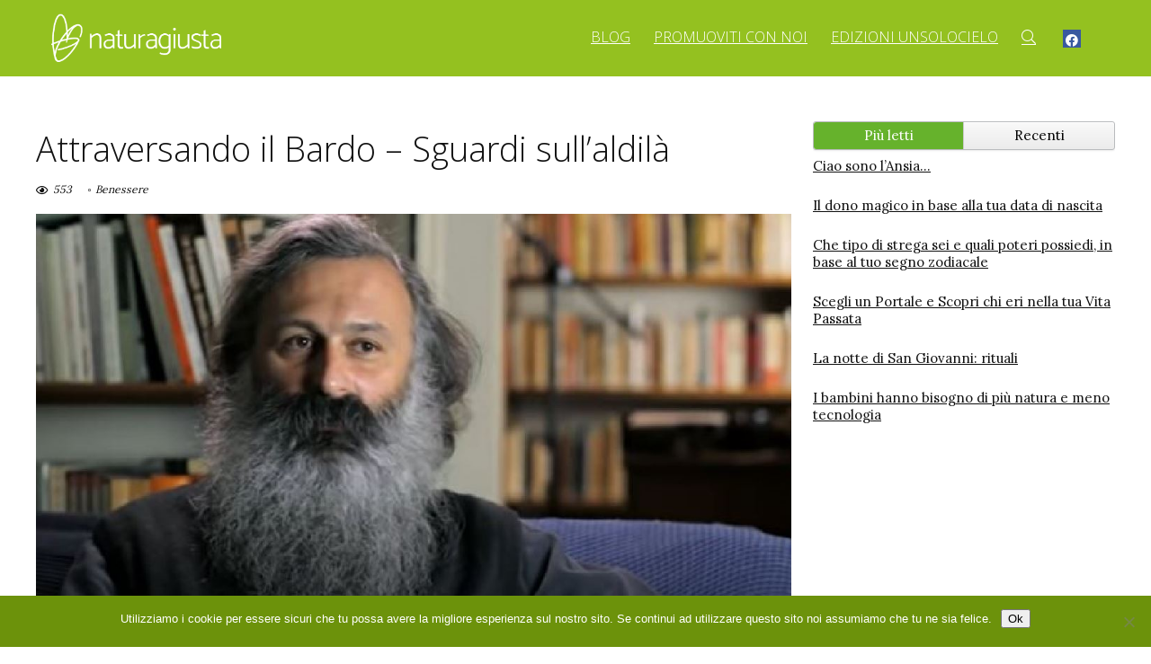

--- FILE ---
content_type: text/html; charset=UTF-8
request_url: https://www.naturagiusta.it/benessere/attraversando-il-bardo-sguardi-sullaldila/
body_size: 27379
content:
<!DOCTYPE html>
<html lang="it-IT" itemscope itemtype="https://schema.org/BlogPosting">
<head>
<meta charset="UTF-8" />
<meta name="viewport" content="width=device-width, initial-scale=1.0" />
<!-- feeds & pingback -->
<link rel="profile" href="https://gmpg.org/xfn/11" />
<link rel="pingback" href="https://www.naturagiusta.it/xmlrpc.php" />
<meta name='robots' content='index, follow, max-image-preview:large, max-snippet:-1, max-video-preview:-1' />

	<!-- This site is optimized with the Yoast SEO plugin v26.7 - https://yoast.com/wordpress/plugins/seo/ -->
	<title>Attraversando il Bardo - Sguardi sull&#039;aldilà &#183; NaturaGiusta - Essere in Evoluzione</title>
	<link rel="canonical" href="https://www.naturagiusta.it/benessere/attraversando-il-bardo-sguardi-sullaldila/" />
	<meta property="og:locale" content="it_IT" />
	<meta property="og:type" content="article" />
	<meta property="og:title" content="Attraversando il Bardo - Sguardi sull&#039;aldilà &#183; NaturaGiusta - Essere in Evoluzione" />
	<meta property="og:description" content="&#8220;Tutti, più o meno, siamo prigionieri delle nostre abitudini, paure, illusioni. Le sofferenze dovrebbero indurci ad abbandonare l&#8217;ego, che chiude la strada del ritorno alla nostra natura divina&#8221;. Care amica/o condivido con te questo bellissimo film &#8211; documentario di Franco Battiato nel quale viene affrontata, grazie al dialogo con diversi monaci e ricercatori, la tematica [&hellip;]" />
	<meta property="og:url" content="https://www.naturagiusta.it/benessere/attraversando-il-bardo-sguardi-sullaldila/" />
	<meta property="og:site_name" content="NaturaGiusta - Essere in Evoluzione" />
	<meta property="article:publisher" content="https://it-it.facebook.com/Naturagiusta/" />
	<meta property="article:published_time" content="2020-04-28T17:19:41+00:00" />
	<meta property="article:modified_time" content="2020-04-28T17:31:55+00:00" />
	<meta property="og:image" content="https://www.naturagiusta.it/wp-content/uploads/2020/04/PADRE-BORMOLINI-1.jpg" />
	<meta property="og:image:width" content="1087" />
	<meta property="og:image:height" content="594" />
	<meta property="og:image:type" content="image/jpeg" />
	<meta name="author" content="Alessandro Castiglione" />
	<meta name="twitter:card" content="summary_large_image" />
	<meta name="twitter:label1" content="Scritto da" />
	<meta name="twitter:data1" content="Alessandro Castiglione" />
	<meta name="twitter:label2" content="Tempo di lettura stimato" />
	<meta name="twitter:data2" content="2 minuti" />
	<script type="application/ld+json" class="yoast-schema-graph">{"@context":"https://schema.org","@graph":[{"@type":"Article","@id":"https://www.naturagiusta.it/benessere/attraversando-il-bardo-sguardi-sullaldila/#article","isPartOf":{"@id":"https://www.naturagiusta.it/benessere/attraversando-il-bardo-sguardi-sullaldila/"},"author":{"name":"Alessandro Castiglione","@id":"https://www.naturagiusta.it/#/schema/person/1d409866b7a936bb586cbd8be5232edb"},"headline":"Attraversando il Bardo &#8211; Sguardi sull&#8217;aldilà","datePublished":"2020-04-28T17:19:41+00:00","dateModified":"2020-04-28T17:31:55+00:00","mainEntityOfPage":{"@id":"https://www.naturagiusta.it/benessere/attraversando-il-bardo-sguardi-sullaldila/"},"wordCount":326,"commentCount":0,"publisher":{"@id":"https://www.naturagiusta.it/#organization"},"image":{"@id":"https://www.naturagiusta.it/benessere/attraversando-il-bardo-sguardi-sullaldila/#primaryimage"},"thumbnailUrl":"https://www.naturagiusta.it/wp-content/uploads/2020/04/PADRE-BORMOLINI-1.jpg","keywords":["bardo","film documentario","franco battiato","morte","padre bormolini"],"articleSection":["Benessere"],"inLanguage":"it-IT","potentialAction":[{"@type":"CommentAction","name":"Comment","target":["https://www.naturagiusta.it/benessere/attraversando-il-bardo-sguardi-sullaldila/#respond"]}]},{"@type":"WebPage","@id":"https://www.naturagiusta.it/benessere/attraversando-il-bardo-sguardi-sullaldila/","url":"https://www.naturagiusta.it/benessere/attraversando-il-bardo-sguardi-sullaldila/","name":"Attraversando il Bardo - Sguardi sull'aldilà &#183; NaturaGiusta - Essere in Evoluzione","isPartOf":{"@id":"https://www.naturagiusta.it/#website"},"primaryImageOfPage":{"@id":"https://www.naturagiusta.it/benessere/attraversando-il-bardo-sguardi-sullaldila/#primaryimage"},"image":{"@id":"https://www.naturagiusta.it/benessere/attraversando-il-bardo-sguardi-sullaldila/#primaryimage"},"thumbnailUrl":"https://www.naturagiusta.it/wp-content/uploads/2020/04/PADRE-BORMOLINI-1.jpg","datePublished":"2020-04-28T17:19:41+00:00","dateModified":"2020-04-28T17:31:55+00:00","breadcrumb":{"@id":"https://www.naturagiusta.it/benessere/attraversando-il-bardo-sguardi-sullaldila/#breadcrumb"},"inLanguage":"it-IT","potentialAction":[{"@type":"ReadAction","target":["https://www.naturagiusta.it/benessere/attraversando-il-bardo-sguardi-sullaldila/"]}]},{"@type":"ImageObject","inLanguage":"it-IT","@id":"https://www.naturagiusta.it/benessere/attraversando-il-bardo-sguardi-sullaldila/#primaryimage","url":"https://www.naturagiusta.it/wp-content/uploads/2020/04/PADRE-BORMOLINI-1.jpg","contentUrl":"https://www.naturagiusta.it/wp-content/uploads/2020/04/PADRE-BORMOLINI-1.jpg","width":1087,"height":594},{"@type":"BreadcrumbList","@id":"https://www.naturagiusta.it/benessere/attraversando-il-bardo-sguardi-sullaldila/#breadcrumb","itemListElement":[{"@type":"ListItem","position":1,"name":"Home","item":"https://www.naturagiusta.it/"},{"@type":"ListItem","position":2,"name":"Blog","item":"https://www.naturagiusta.it/blog/"},{"@type":"ListItem","position":3,"name":"Attraversando il Bardo &#8211; Sguardi sull&#8217;aldilà"}]},{"@type":"WebSite","@id":"https://www.naturagiusta.it/#website","url":"https://www.naturagiusta.it/","name":"NaturaGiusta - Per chi sceglie di voler(si) bene","description":"","publisher":{"@id":"https://www.naturagiusta.it/#organization"},"potentialAction":[{"@type":"SearchAction","target":{"@type":"EntryPoint","urlTemplate":"https://www.naturagiusta.it/?s={search_term_string}"},"query-input":{"@type":"PropertyValueSpecification","valueRequired":true,"valueName":"search_term_string"}}],"inLanguage":"it-IT"},{"@type":"Organization","@id":"https://www.naturagiusta.it/#organization","name":"Naturagiusta","url":"https://www.naturagiusta.it/","logo":{"@type":"ImageObject","inLanguage":"it-IT","@id":"https://www.naturagiusta.it/#/schema/logo/image/","url":"https://www.naturagiusta.it/wp-content/uploads/2020/11/naturagiusta.png","contentUrl":"https://www.naturagiusta.it/wp-content/uploads/2020/11/naturagiusta.png","width":600,"height":600,"caption":"Naturagiusta"},"image":{"@id":"https://www.naturagiusta.it/#/schema/logo/image/"},"sameAs":["https://it-it.facebook.com/Naturagiusta/"]},{"@type":"Person","@id":"https://www.naturagiusta.it/#/schema/person/1d409866b7a936bb586cbd8be5232edb","name":"Alessandro Castiglione","image":{"@type":"ImageObject","inLanguage":"it-IT","@id":"https://www.naturagiusta.it/#/schema/person/image/","url":"https://www.naturagiusta.it/wp-content/uploads/2018/02/alessandro-castiglione-250x200.jpg","contentUrl":"https://www.naturagiusta.it/wp-content/uploads/2018/02/alessandro-castiglione-250x200.jpg","caption":"Alessandro Castiglione"},"url":"https://www.naturagiusta.it/author/alessandro/"}]}</script>
	<!-- / Yoast SEO plugin. -->


<script type='application/javascript'  id='pys-version-script'>console.log('PixelYourSite Free version 11.1.5.2');</script>
<link rel='dns-prefetch' href='//fonts.googleapis.com' />
<link rel="alternate" type="application/rss+xml" title="NaturaGiusta - Essere in Evoluzione &raquo; Feed" href="https://www.naturagiusta.it/feed/" />
<link rel="alternate" type="application/rss+xml" title="NaturaGiusta - Essere in Evoluzione &raquo; Feed dei commenti" href="https://www.naturagiusta.it/comments/feed/" />
<link rel="alternate" type="application/rss+xml" title="NaturaGiusta - Essere in Evoluzione &raquo; Attraversando il Bardo &#8211; Sguardi sull&#8217;aldilà Feed dei commenti" href="https://www.naturagiusta.it/benessere/attraversando-il-bardo-sguardi-sullaldila/feed/" />
<link rel="alternate" title="oEmbed (JSON)" type="application/json+oembed" href="https://www.naturagiusta.it/wp-json/oembed/1.0/embed?url=https%3A%2F%2Fwww.naturagiusta.it%2Fbenessere%2Fattraversando-il-bardo-sguardi-sullaldila%2F" />
<link rel="alternate" title="oEmbed (XML)" type="text/xml+oembed" href="https://www.naturagiusta.it/wp-json/oembed/1.0/embed?url=https%3A%2F%2Fwww.naturagiusta.it%2Fbenessere%2Fattraversando-il-bardo-sguardi-sullaldila%2F&#038;format=xml" />
<style id='wp-img-auto-sizes-contain-inline-css' type='text/css'>
img:is([sizes=auto i],[sizes^="auto," i]){contain-intrinsic-size:3000px 1500px}
/*# sourceURL=wp-img-auto-sizes-contain-inline-css */
</style>
<style id='wp-emoji-styles-inline-css' type='text/css'>

	img.wp-smiley, img.emoji {
		display: inline !important;
		border: none !important;
		box-shadow: none !important;
		height: 1em !important;
		width: 1em !important;
		margin: 0 0.07em !important;
		vertical-align: -0.1em !important;
		background: none !important;
		padding: 0 !important;
	}
/*# sourceURL=wp-emoji-styles-inline-css */
</style>
<link rel='stylesheet' id='wp-block-library-css' href='https://www.naturagiusta.it/wp-includes/css/dist/block-library/style.min.css?ver=6.9' type='text/css' media='all' />
<link rel='stylesheet' id='jet-engine-frontend-css' href='https://www.naturagiusta.it/wp-content/plugins/jet-engine/assets/css/frontend.css?ver=3.6.8' type='text/css' media='all' />
<style id='global-styles-inline-css' type='text/css'>
:root{--wp--preset--aspect-ratio--square: 1;--wp--preset--aspect-ratio--4-3: 4/3;--wp--preset--aspect-ratio--3-4: 3/4;--wp--preset--aspect-ratio--3-2: 3/2;--wp--preset--aspect-ratio--2-3: 2/3;--wp--preset--aspect-ratio--16-9: 16/9;--wp--preset--aspect-ratio--9-16: 9/16;--wp--preset--color--black: #000000;--wp--preset--color--cyan-bluish-gray: #abb8c3;--wp--preset--color--white: #ffffff;--wp--preset--color--pale-pink: #f78da7;--wp--preset--color--vivid-red: #cf2e2e;--wp--preset--color--luminous-vivid-orange: #ff6900;--wp--preset--color--luminous-vivid-amber: #fcb900;--wp--preset--color--light-green-cyan: #7bdcb5;--wp--preset--color--vivid-green-cyan: #00d084;--wp--preset--color--pale-cyan-blue: #8ed1fc;--wp--preset--color--vivid-cyan-blue: #0693e3;--wp--preset--color--vivid-purple: #9b51e0;--wp--preset--color--main: var(--rehub-main-color);--wp--preset--color--secondary: var(--rehub-sec-color);--wp--preset--color--buttonmain: var(--rehub-main-btn-bg);--wp--preset--color--cyan-grey: #abb8c3;--wp--preset--color--orange-light: #fcb900;--wp--preset--color--red: #cf2e2e;--wp--preset--color--red-bright: #f04057;--wp--preset--color--vivid-green: #00d084;--wp--preset--color--orange: #ff6900;--wp--preset--color--blue: #0693e3;--wp--preset--gradient--vivid-cyan-blue-to-vivid-purple: linear-gradient(135deg,rgb(6,147,227) 0%,rgb(155,81,224) 100%);--wp--preset--gradient--light-green-cyan-to-vivid-green-cyan: linear-gradient(135deg,rgb(122,220,180) 0%,rgb(0,208,130) 100%);--wp--preset--gradient--luminous-vivid-amber-to-luminous-vivid-orange: linear-gradient(135deg,rgb(252,185,0) 0%,rgb(255,105,0) 100%);--wp--preset--gradient--luminous-vivid-orange-to-vivid-red: linear-gradient(135deg,rgb(255,105,0) 0%,rgb(207,46,46) 100%);--wp--preset--gradient--very-light-gray-to-cyan-bluish-gray: linear-gradient(135deg,rgb(238,238,238) 0%,rgb(169,184,195) 100%);--wp--preset--gradient--cool-to-warm-spectrum: linear-gradient(135deg,rgb(74,234,220) 0%,rgb(151,120,209) 20%,rgb(207,42,186) 40%,rgb(238,44,130) 60%,rgb(251,105,98) 80%,rgb(254,248,76) 100%);--wp--preset--gradient--blush-light-purple: linear-gradient(135deg,rgb(255,206,236) 0%,rgb(152,150,240) 100%);--wp--preset--gradient--blush-bordeaux: linear-gradient(135deg,rgb(254,205,165) 0%,rgb(254,45,45) 50%,rgb(107,0,62) 100%);--wp--preset--gradient--luminous-dusk: linear-gradient(135deg,rgb(255,203,112) 0%,rgb(199,81,192) 50%,rgb(65,88,208) 100%);--wp--preset--gradient--pale-ocean: linear-gradient(135deg,rgb(255,245,203) 0%,rgb(182,227,212) 50%,rgb(51,167,181) 100%);--wp--preset--gradient--electric-grass: linear-gradient(135deg,rgb(202,248,128) 0%,rgb(113,206,126) 100%);--wp--preset--gradient--midnight: linear-gradient(135deg,rgb(2,3,129) 0%,rgb(40,116,252) 100%);--wp--preset--font-size--small: 13px;--wp--preset--font-size--medium: 20px;--wp--preset--font-size--large: 36px;--wp--preset--font-size--x-large: 42px;--wp--preset--font-family--system-font: -apple-system,BlinkMacSystemFont,"Segoe UI",Roboto,Oxygen-Sans,Ubuntu,Cantarell,"Helvetica Neue",sans-serif;--wp--preset--font-family--rh-nav-font: var(--rehub-nav-font,-apple-system,BlinkMacSystemFont,"Segoe UI",Roboto,Oxygen-Sans,Ubuntu,Cantarell,"Helvetica Neue",sans-serif);--wp--preset--font-family--rh-head-font: var(--rehub-head-font,-apple-system,BlinkMacSystemFont,"Segoe UI",Roboto,Oxygen-Sans,Ubuntu,Cantarell,"Helvetica Neue",sans-serif);--wp--preset--font-family--rh-btn-font: var(--rehub-btn-font,-apple-system,BlinkMacSystemFont,"Segoe UI",Roboto,Oxygen-Sans,Ubuntu,Cantarell,"Helvetica Neue",sans-serif);--wp--preset--font-family--rh-body-font: var(--rehub-body-font,-apple-system,BlinkMacSystemFont,"Segoe UI",Roboto,Oxygen-Sans,Ubuntu,Cantarell,"Helvetica Neue",sans-serif);--wp--preset--spacing--20: 0.44rem;--wp--preset--spacing--30: 0.67rem;--wp--preset--spacing--40: 1rem;--wp--preset--spacing--50: 1.5rem;--wp--preset--spacing--60: 2.25rem;--wp--preset--spacing--70: 3.38rem;--wp--preset--spacing--80: 5.06rem;--wp--preset--shadow--natural: 6px 6px 9px rgba(0, 0, 0, 0.2);--wp--preset--shadow--deep: 12px 12px 50px rgba(0, 0, 0, 0.4);--wp--preset--shadow--sharp: 6px 6px 0px rgba(0, 0, 0, 0.2);--wp--preset--shadow--outlined: 6px 6px 0px -3px rgb(255, 255, 255), 6px 6px rgb(0, 0, 0);--wp--preset--shadow--crisp: 6px 6px 0px rgb(0, 0, 0);}:root { --wp--style--global--content-size: 760px;--wp--style--global--wide-size: 1200px; }:where(body) { margin: 0; }.wp-site-blocks > .alignleft { float: left; margin-right: 2em; }.wp-site-blocks > .alignright { float: right; margin-left: 2em; }.wp-site-blocks > .aligncenter { justify-content: center; margin-left: auto; margin-right: auto; }:where(.is-layout-flex){gap: 0.5em;}:where(.is-layout-grid){gap: 0.5em;}.is-layout-flow > .alignleft{float: left;margin-inline-start: 0;margin-inline-end: 2em;}.is-layout-flow > .alignright{float: right;margin-inline-start: 2em;margin-inline-end: 0;}.is-layout-flow > .aligncenter{margin-left: auto !important;margin-right: auto !important;}.is-layout-constrained > .alignleft{float: left;margin-inline-start: 0;margin-inline-end: 2em;}.is-layout-constrained > .alignright{float: right;margin-inline-start: 2em;margin-inline-end: 0;}.is-layout-constrained > .aligncenter{margin-left: auto !important;margin-right: auto !important;}.is-layout-constrained > :where(:not(.alignleft):not(.alignright):not(.alignfull)){max-width: var(--wp--style--global--content-size);margin-left: auto !important;margin-right: auto !important;}.is-layout-constrained > .alignwide{max-width: var(--wp--style--global--wide-size);}body .is-layout-flex{display: flex;}.is-layout-flex{flex-wrap: wrap;align-items: center;}.is-layout-flex > :is(*, div){margin: 0;}body .is-layout-grid{display: grid;}.is-layout-grid > :is(*, div){margin: 0;}body{padding-top: 0px;padding-right: 0px;padding-bottom: 0px;padding-left: 0px;}a:where(:not(.wp-element-button)){text-decoration: none;}h1{font-size: 29px;line-height: 34px;margin-top: 10px;margin-bottom: 31px;}h2{font-size: 25px;line-height: 31px;margin-top: 10px;margin-bottom: 31px;}h3{font-size: 20px;line-height: 28px;margin-top: 10px;margin-bottom: 25px;}h4{font-size: 18px;line-height: 24px;margin-top: 10px;margin-bottom: 18px;}h5{font-size: 16px;line-height: 20px;margin-top: 10px;margin-bottom: 15px;}h6{font-size: 14px;line-height: 20px;margin-top: 0px;margin-bottom: 10px;}:root :where(.wp-element-button, .wp-block-button__link){background-color: #32373c;border-width: 0;color: #fff;font-family: inherit;font-size: inherit;font-style: inherit;font-weight: inherit;letter-spacing: inherit;line-height: inherit;padding-top: calc(0.667em + 2px);padding-right: calc(1.333em + 2px);padding-bottom: calc(0.667em + 2px);padding-left: calc(1.333em + 2px);text-decoration: none;text-transform: inherit;}.has-black-color{color: var(--wp--preset--color--black) !important;}.has-cyan-bluish-gray-color{color: var(--wp--preset--color--cyan-bluish-gray) !important;}.has-white-color{color: var(--wp--preset--color--white) !important;}.has-pale-pink-color{color: var(--wp--preset--color--pale-pink) !important;}.has-vivid-red-color{color: var(--wp--preset--color--vivid-red) !important;}.has-luminous-vivid-orange-color{color: var(--wp--preset--color--luminous-vivid-orange) !important;}.has-luminous-vivid-amber-color{color: var(--wp--preset--color--luminous-vivid-amber) !important;}.has-light-green-cyan-color{color: var(--wp--preset--color--light-green-cyan) !important;}.has-vivid-green-cyan-color{color: var(--wp--preset--color--vivid-green-cyan) !important;}.has-pale-cyan-blue-color{color: var(--wp--preset--color--pale-cyan-blue) !important;}.has-vivid-cyan-blue-color{color: var(--wp--preset--color--vivid-cyan-blue) !important;}.has-vivid-purple-color{color: var(--wp--preset--color--vivid-purple) !important;}.has-main-color{color: var(--wp--preset--color--main) !important;}.has-secondary-color{color: var(--wp--preset--color--secondary) !important;}.has-buttonmain-color{color: var(--wp--preset--color--buttonmain) !important;}.has-cyan-grey-color{color: var(--wp--preset--color--cyan-grey) !important;}.has-orange-light-color{color: var(--wp--preset--color--orange-light) !important;}.has-red-color{color: var(--wp--preset--color--red) !important;}.has-red-bright-color{color: var(--wp--preset--color--red-bright) !important;}.has-vivid-green-color{color: var(--wp--preset--color--vivid-green) !important;}.has-orange-color{color: var(--wp--preset--color--orange) !important;}.has-blue-color{color: var(--wp--preset--color--blue) !important;}.has-black-background-color{background-color: var(--wp--preset--color--black) !important;}.has-cyan-bluish-gray-background-color{background-color: var(--wp--preset--color--cyan-bluish-gray) !important;}.has-white-background-color{background-color: var(--wp--preset--color--white) !important;}.has-pale-pink-background-color{background-color: var(--wp--preset--color--pale-pink) !important;}.has-vivid-red-background-color{background-color: var(--wp--preset--color--vivid-red) !important;}.has-luminous-vivid-orange-background-color{background-color: var(--wp--preset--color--luminous-vivid-orange) !important;}.has-luminous-vivid-amber-background-color{background-color: var(--wp--preset--color--luminous-vivid-amber) !important;}.has-light-green-cyan-background-color{background-color: var(--wp--preset--color--light-green-cyan) !important;}.has-vivid-green-cyan-background-color{background-color: var(--wp--preset--color--vivid-green-cyan) !important;}.has-pale-cyan-blue-background-color{background-color: var(--wp--preset--color--pale-cyan-blue) !important;}.has-vivid-cyan-blue-background-color{background-color: var(--wp--preset--color--vivid-cyan-blue) !important;}.has-vivid-purple-background-color{background-color: var(--wp--preset--color--vivid-purple) !important;}.has-main-background-color{background-color: var(--wp--preset--color--main) !important;}.has-secondary-background-color{background-color: var(--wp--preset--color--secondary) !important;}.has-buttonmain-background-color{background-color: var(--wp--preset--color--buttonmain) !important;}.has-cyan-grey-background-color{background-color: var(--wp--preset--color--cyan-grey) !important;}.has-orange-light-background-color{background-color: var(--wp--preset--color--orange-light) !important;}.has-red-background-color{background-color: var(--wp--preset--color--red) !important;}.has-red-bright-background-color{background-color: var(--wp--preset--color--red-bright) !important;}.has-vivid-green-background-color{background-color: var(--wp--preset--color--vivid-green) !important;}.has-orange-background-color{background-color: var(--wp--preset--color--orange) !important;}.has-blue-background-color{background-color: var(--wp--preset--color--blue) !important;}.has-black-border-color{border-color: var(--wp--preset--color--black) !important;}.has-cyan-bluish-gray-border-color{border-color: var(--wp--preset--color--cyan-bluish-gray) !important;}.has-white-border-color{border-color: var(--wp--preset--color--white) !important;}.has-pale-pink-border-color{border-color: var(--wp--preset--color--pale-pink) !important;}.has-vivid-red-border-color{border-color: var(--wp--preset--color--vivid-red) !important;}.has-luminous-vivid-orange-border-color{border-color: var(--wp--preset--color--luminous-vivid-orange) !important;}.has-luminous-vivid-amber-border-color{border-color: var(--wp--preset--color--luminous-vivid-amber) !important;}.has-light-green-cyan-border-color{border-color: var(--wp--preset--color--light-green-cyan) !important;}.has-vivid-green-cyan-border-color{border-color: var(--wp--preset--color--vivid-green-cyan) !important;}.has-pale-cyan-blue-border-color{border-color: var(--wp--preset--color--pale-cyan-blue) !important;}.has-vivid-cyan-blue-border-color{border-color: var(--wp--preset--color--vivid-cyan-blue) !important;}.has-vivid-purple-border-color{border-color: var(--wp--preset--color--vivid-purple) !important;}.has-main-border-color{border-color: var(--wp--preset--color--main) !important;}.has-secondary-border-color{border-color: var(--wp--preset--color--secondary) !important;}.has-buttonmain-border-color{border-color: var(--wp--preset--color--buttonmain) !important;}.has-cyan-grey-border-color{border-color: var(--wp--preset--color--cyan-grey) !important;}.has-orange-light-border-color{border-color: var(--wp--preset--color--orange-light) !important;}.has-red-border-color{border-color: var(--wp--preset--color--red) !important;}.has-red-bright-border-color{border-color: var(--wp--preset--color--red-bright) !important;}.has-vivid-green-border-color{border-color: var(--wp--preset--color--vivid-green) !important;}.has-orange-border-color{border-color: var(--wp--preset--color--orange) !important;}.has-blue-border-color{border-color: var(--wp--preset--color--blue) !important;}.has-vivid-cyan-blue-to-vivid-purple-gradient-background{background: var(--wp--preset--gradient--vivid-cyan-blue-to-vivid-purple) !important;}.has-light-green-cyan-to-vivid-green-cyan-gradient-background{background: var(--wp--preset--gradient--light-green-cyan-to-vivid-green-cyan) !important;}.has-luminous-vivid-amber-to-luminous-vivid-orange-gradient-background{background: var(--wp--preset--gradient--luminous-vivid-amber-to-luminous-vivid-orange) !important;}.has-luminous-vivid-orange-to-vivid-red-gradient-background{background: var(--wp--preset--gradient--luminous-vivid-orange-to-vivid-red) !important;}.has-very-light-gray-to-cyan-bluish-gray-gradient-background{background: var(--wp--preset--gradient--very-light-gray-to-cyan-bluish-gray) !important;}.has-cool-to-warm-spectrum-gradient-background{background: var(--wp--preset--gradient--cool-to-warm-spectrum) !important;}.has-blush-light-purple-gradient-background{background: var(--wp--preset--gradient--blush-light-purple) !important;}.has-blush-bordeaux-gradient-background{background: var(--wp--preset--gradient--blush-bordeaux) !important;}.has-luminous-dusk-gradient-background{background: var(--wp--preset--gradient--luminous-dusk) !important;}.has-pale-ocean-gradient-background{background: var(--wp--preset--gradient--pale-ocean) !important;}.has-electric-grass-gradient-background{background: var(--wp--preset--gradient--electric-grass) !important;}.has-midnight-gradient-background{background: var(--wp--preset--gradient--midnight) !important;}.has-small-font-size{font-size: var(--wp--preset--font-size--small) !important;}.has-medium-font-size{font-size: var(--wp--preset--font-size--medium) !important;}.has-large-font-size{font-size: var(--wp--preset--font-size--large) !important;}.has-x-large-font-size{font-size: var(--wp--preset--font-size--x-large) !important;}.has-system-font-font-family{font-family: var(--wp--preset--font-family--system-font) !important;}.has-rh-nav-font-font-family{font-family: var(--wp--preset--font-family--rh-nav-font) !important;}.has-rh-head-font-font-family{font-family: var(--wp--preset--font-family--rh-head-font) !important;}.has-rh-btn-font-font-family{font-family: var(--wp--preset--font-family--rh-btn-font) !important;}.has-rh-body-font-font-family{font-family: var(--wp--preset--font-family--rh-body-font) !important;}
:where(.wp-block-post-template.is-layout-flex){gap: 1.25em;}:where(.wp-block-post-template.is-layout-grid){gap: 1.25em;}
:where(.wp-block-term-template.is-layout-flex){gap: 1.25em;}:where(.wp-block-term-template.is-layout-grid){gap: 1.25em;}
:where(.wp-block-columns.is-layout-flex){gap: 2em;}:where(.wp-block-columns.is-layout-grid){gap: 2em;}
:root :where(.wp-block-pullquote){font-size: 1.5em;line-height: 1.6;}
:root :where(.wp-block-post-title){margin-top: 4px;margin-right: 0;margin-bottom: 15px;margin-left: 0;}
:root :where(.wp-block-image){margin-top: 0px;margin-bottom: 31px;}
:root :where(.wp-block-media-text){margin-top: 0px;margin-bottom: 31px;}
:root :where(.wp-block-post-content){font-size: 16px;line-height: 28px;}
/*# sourceURL=global-styles-inline-css */
</style>
<link rel='stylesheet' id='cookie-notice-front-css' href='https://www.naturagiusta.it/wp-content/plugins/cookie-notice/css/front.min.css?ver=2.5.11' type='text/css' media='all' />
<link rel='stylesheet' id='Open+Sans-css' href='//fonts.googleapis.com/css?family=Open+Sans%3A300%2C600&#038;subset=latin&#038;ver=6.9' type='text/css' media='all' />
<link rel='stylesheet' id='Lora-css' href='//fonts.googleapis.com/css?family=Lora&#038;subset=latin&#038;ver=6.9' type='text/css' media='all' />
<link rel='stylesheet' id='ppress-frontend-css' href='https://www.naturagiusta.it/wp-content/plugins/wp-user-avatar/assets/css/frontend.min.css?ver=4.16.8' type='text/css' media='all' />
<link rel='stylesheet' id='ppress-flatpickr-css' href='https://www.naturagiusta.it/wp-content/plugins/wp-user-avatar/assets/flatpickr/flatpickr.min.css?ver=4.16.8' type='text/css' media='all' />
<link rel='stylesheet' id='ppress-select2-css' href='https://www.naturagiusta.it/wp-content/plugins/wp-user-avatar/assets/select2/select2.min.css?ver=6.9' type='text/css' media='all' />
<link rel='stylesheet' id='elementor-frontend-css' href='https://www.naturagiusta.it/wp-content/plugins/elementor/assets/css/frontend.min.css?ver=3.34.1' type='text/css' media='all' />
<link rel='stylesheet' id='widget-heading-css' href='https://www.naturagiusta.it/wp-content/plugins/elementor/assets/css/widget-heading.min.css?ver=3.34.1' type='text/css' media='all' />
<link rel='stylesheet' id='widget-form-css' href='https://www.naturagiusta.it/wp-content/plugins/elementor-pro/assets/css/widget-form.min.css?ver=3.28.2' type='text/css' media='all' />
<link rel='stylesheet' id='e-popup-css' href='https://www.naturagiusta.it/wp-content/plugins/elementor-pro/assets/css/conditionals/popup.min.css?ver=3.28.2' type='text/css' media='all' />
<link rel='stylesheet' id='elementor-icons-css' href='https://www.naturagiusta.it/wp-content/plugins/elementor/assets/lib/eicons/css/elementor-icons.min.css?ver=5.45.0' type='text/css' media='all' />
<link rel='stylesheet' id='elementor-post-22289-css' href='https://www.naturagiusta.it/wp-content/uploads/elementor/css/post-22289.css?ver=1768893309' type='text/css' media='all' />
<link rel='stylesheet' id='elementor-post-28513-css' href='https://www.naturagiusta.it/wp-content/uploads/elementor/css/post-28513.css?ver=1768893309' type='text/css' media='all' />
<link rel='stylesheet' id='elementor-post-28510-css' href='https://www.naturagiusta.it/wp-content/uploads/elementor/css/post-28510.css?ver=1768893309' type='text/css' media='all' />
<link rel='stylesheet' id='elementor-post-28481-css' href='https://www.naturagiusta.it/wp-content/uploads/elementor/css/post-28481.css?ver=1768893309' type='text/css' media='all' />
<link rel='stylesheet' id='rhstyle-css' href='https://www.naturagiusta.it/wp-content/themes/rehub-theme/style.css?ver=19.9.9.4' type='text/css' media='all' />
<link rel='stylesheet' id='rehubicons-css' href='https://www.naturagiusta.it/wp-content/themes/rehub-theme/iconstyle.css?ver=19.9.9.4' type='text/css' media='all' />
<link rel='stylesheet' id='rhajaxsearch-css' href='https://www.naturagiusta.it/wp-content/themes/rehub-theme/css/ajaxsearch.css?ver=19.9.9.4' type='text/css' media='all' />
<link rel='stylesheet' id='rhelementor-css' href='https://www.naturagiusta.it/wp-content/themes/rehub-theme/css/elementor.css?ver=1.0' type='text/css' media='all' />
<link rel='stylesheet' id='rhsingle-css' href='https://www.naturagiusta.it/wp-content/themes/rehub-theme/css/single.css?ver=1.1' type='text/css' media='all' />
<link rel='stylesheet' id='elementor-gf-local-roboto-css' href='https://www.naturagiusta.it/wp-content/uploads/elementor/google-fonts/css/roboto.css?ver=1742281866' type='text/css' media='all' />
<link rel='stylesheet' id='elementor-gf-local-robotoslab-css' href='https://www.naturagiusta.it/wp-content/uploads/elementor/google-fonts/css/robotoslab.css?ver=1742281870' type='text/css' media='all' />
<link rel='stylesheet' id='elementor-gf-local-poppins-css' href='https://www.naturagiusta.it/wp-content/uploads/elementor/google-fonts/css/poppins.css?ver=1742308355' type='text/css' media='all' />
<script type="text/javascript" src="https://www.naturagiusta.it/wp-includes/js/jquery/jquery.min.js?ver=3.7.1" id="jquery-core-js"></script>
<script type="text/javascript" src="https://www.naturagiusta.it/wp-includes/js/jquery/jquery-migrate.min.js?ver=3.4.1" id="jquery-migrate-js"></script>
<script type="text/javascript" id="rehub-postview-js-extra">
/* <![CDATA[ */
var postviewvar = {"rhpost_ajax_url":"https://www.naturagiusta.it/wp-content/plugins/rehub-framework/includes/rehub_ajax.php","post_id":"19386"};
//# sourceURL=rehub-postview-js-extra
/* ]]> */
</script>
<script type="text/javascript" src="https://www.naturagiusta.it/wp-content/plugins/rehub-framework/assets/js/postviews.js?ver=6.9" id="rehub-postview-js"></script>
<script type="text/javascript" src="https://www.naturagiusta.it/wp-content/plugins/wp-user-avatar/assets/flatpickr/flatpickr.min.js?ver=4.16.8" id="ppress-flatpickr-js"></script>
<script type="text/javascript" src="https://www.naturagiusta.it/wp-content/plugins/wp-user-avatar/assets/select2/select2.min.js?ver=4.16.8" id="ppress-select2-js"></script>
<script type="text/javascript" src="https://www.naturagiusta.it/wp-content/plugins/pixelyoursite/dist/scripts/jquery.bind-first-0.2.3.min.js?ver=0.2.3" id="jquery-bind-first-js"></script>
<script type="text/javascript" src="https://www.naturagiusta.it/wp-content/plugins/pixelyoursite/dist/scripts/js.cookie-2.1.3.min.js?ver=2.1.3" id="js-cookie-pys-js"></script>
<script type="text/javascript" src="https://www.naturagiusta.it/wp-content/plugins/pixelyoursite/dist/scripts/tld.min.js?ver=2.3.1" id="js-tld-js"></script>
<script type="text/javascript" id="pys-js-extra">
/* <![CDATA[ */
var pysOptions = {"staticEvents":{"facebook":{"init_event":[{"delay":0,"type":"static","ajaxFire":false,"name":"PageView","pixelIds":["887652717966207"],"eventID":"e209ce67-df61-4e5e-8bac-cd41d88a7b3d","params":{"post_category":"Benessere","page_title":"Attraversando il Bardo - Sguardi sull'aldil\u00e0","post_type":"post","post_id":19386,"plugin":"PixelYourSite","user_role":"guest","event_url":"www.naturagiusta.it/benessere/attraversando-il-bardo-sguardi-sullaldila/"},"e_id":"init_event","ids":[],"hasTimeWindow":false,"timeWindow":0,"woo_order":"","edd_order":""}]}},"dynamicEvents":[],"triggerEvents":[],"triggerEventTypes":[],"facebook":{"pixelIds":["887652717966207"],"advancedMatching":[],"advancedMatchingEnabled":false,"removeMetadata":false,"wooVariableAsSimple":true,"serverApiEnabled":false,"wooCRSendFromServer":false,"send_external_id":null,"enabled_medical":false,"do_not_track_medical_param":["event_url","post_title","page_title","landing_page","content_name","categories","category_name","tags"],"meta_ldu":false},"debug":"","siteUrl":"https://www.naturagiusta.it","ajaxUrl":"https://www.naturagiusta.it/wp-admin/admin-ajax.php","ajax_event":"9e980c52f2","enable_remove_download_url_param":"1","cookie_duration":"7","last_visit_duration":"60","enable_success_send_form":"","ajaxForServerEvent":"1","ajaxForServerStaticEvent":"1","useSendBeacon":"1","send_external_id":"1","external_id_expire":"180","track_cookie_for_subdomains":"1","google_consent_mode":"1","gdpr":{"ajax_enabled":false,"all_disabled_by_api":false,"facebook_disabled_by_api":false,"analytics_disabled_by_api":false,"google_ads_disabled_by_api":false,"pinterest_disabled_by_api":false,"bing_disabled_by_api":false,"reddit_disabled_by_api":false,"externalID_disabled_by_api":false,"facebook_prior_consent_enabled":false,"analytics_prior_consent_enabled":true,"google_ads_prior_consent_enabled":null,"pinterest_prior_consent_enabled":true,"bing_prior_consent_enabled":true,"cookiebot_integration_enabled":false,"cookiebot_facebook_consent_category":"marketing","cookiebot_analytics_consent_category":"statistics","cookiebot_tiktok_consent_category":"marketing","cookiebot_google_ads_consent_category":"marketing","cookiebot_pinterest_consent_category":"marketing","cookiebot_bing_consent_category":"marketing","consent_magic_integration_enabled":false,"real_cookie_banner_integration_enabled":false,"cookie_notice_integration_enabled":false,"cookie_law_info_integration_enabled":false,"analytics_storage":{"enabled":true,"value":"granted","filter":false},"ad_storage":{"enabled":true,"value":"granted","filter":false},"ad_user_data":{"enabled":true,"value":"granted","filter":false},"ad_personalization":{"enabled":true,"value":"granted","filter":false}},"cookie":{"disabled_all_cookie":false,"disabled_start_session_cookie":false,"disabled_advanced_form_data_cookie":false,"disabled_landing_page_cookie":false,"disabled_first_visit_cookie":false,"disabled_trafficsource_cookie":false,"disabled_utmTerms_cookie":false,"disabled_utmId_cookie":false},"tracking_analytics":{"TrafficSource":"direct","TrafficLanding":"undefined","TrafficUtms":[],"TrafficUtmsId":[]},"GATags":{"ga_datalayer_type":"default","ga_datalayer_name":"dataLayerPYS"},"woo":{"enabled":false},"edd":{"enabled":false},"cache_bypass":"1769242222"};
//# sourceURL=pys-js-extra
/* ]]> */
</script>
<script type="text/javascript" src="https://www.naturagiusta.it/wp-content/plugins/pixelyoursite/dist/scripts/public.js?ver=11.1.5.2" id="pys-js"></script>

<!-- OG: 3.3.8 --><link rel="image_src" href="https://www.naturagiusta.it/wp-content/uploads/2020/04/PADRE-BORMOLINI-1.jpg"><meta name="msapplication-TileImage" content="https://www.naturagiusta.it/wp-content/uploads/2020/04/PADRE-BORMOLINI-1.jpg">
<meta property="og:image" content="https://www.naturagiusta.it/wp-content/uploads/2020/04/PADRE-BORMOLINI-1.jpg"><meta property="og:image:secure_url" content="https://www.naturagiusta.it/wp-content/uploads/2020/04/PADRE-BORMOLINI-1.jpg"><meta property="og:image:width" content="1087"><meta property="og:image:height" content="594"><meta property="og:image:alt" content="PADRE BORMOLINI"><meta property="og:image:type" content="image/jpeg"><meta property="og:description" content="&quot;Tutti, più o meno, siamo prigionieri delle nostre abitudini, paure, illusioni. Le sofferenze dovrebbero indurci ad abbandonare l&#039;ego, che chiude la strada del ritorno alla nostra natura divina&quot;. Care amica/o condivido con te questo bellissimo film - documentario di Franco Battiato nel quale viene affrontata, grazie al dialogo con diversi monaci e ricercatori, la tematica..."><meta property="og:type" content="article"><meta property="og:locale" content="it_IT"><meta property="og:site_name" content="NaturaGiusta - Essere in Evoluzione"><meta property="og:title" content="Attraversando il Bardo &#8211; Sguardi sull&#8217;aldilà"><meta property="og:url" content="https://www.naturagiusta.it/benessere/attraversando-il-bardo-sguardi-sullaldila/"><meta property="og:updated_time" content="2020-04-28T19:31:55+02:00">
<meta property="article:tag" content="bardo"><meta property="article:tag" content="film documentario"><meta property="article:tag" content="franco battiato"><meta property="article:tag" content="morte"><meta property="article:tag" content="padre bormolini"><meta property="article:published_time" content="2020-04-28T17:19:41+00:00"><meta property="article:modified_time" content="2020-04-28T17:31:55+00:00"><meta property="article:section" content="Benessere"><meta property="article:author:first_name" content="Alessandro"><meta property="article:author:last_name" content="Castiglione"><meta property="article:author:username" content="Alessandro Castiglione">
<meta property="twitter:partner" content="ogwp"><meta property="twitter:card" content="summary_large_image"><meta property="twitter:image" content="https://www.naturagiusta.it/wp-content/uploads/2020/04/PADRE-BORMOLINI-1.jpg"><meta property="twitter:image:alt" content="PADRE BORMOLINI"><meta property="twitter:title" content="Attraversando il Bardo &#8211; Sguardi sull&#8217;aldilà"><meta property="twitter:description" content="&quot;Tutti, più o meno, siamo prigionieri delle nostre abitudini, paure, illusioni. Le sofferenze dovrebbero indurci ad abbandonare l&#039;ego, che chiude la strada del ritorno alla nostra natura divina&quot;...."><meta property="twitter:url" content="https://www.naturagiusta.it/benessere/attraversando-il-bardo-sguardi-sullaldila/"><meta property="twitter:label1" content="Reading time"><meta property="twitter:data1" content="1 minute">
<meta itemprop="image" content="https://www.naturagiusta.it/wp-content/uploads/2020/04/PADRE-BORMOLINI-1.jpg"><meta itemprop="name" content="Attraversando il Bardo &#8211; Sguardi sull&#8217;aldilà"><meta itemprop="description" content="&quot;Tutti, più o meno, siamo prigionieri delle nostre abitudini, paure, illusioni. Le sofferenze dovrebbero indurci ad abbandonare l&#039;ego, che chiude la strada del ritorno alla nostra natura divina&quot;. Care amica/o condivido con te questo bellissimo film - documentario di Franco Battiato nel quale viene affrontata, grazie al dialogo con diversi monaci e ricercatori, la tematica..."><meta itemprop="datePublished" content="2020-04-28"><meta itemprop="dateModified" content="2020-04-28T17:31:55+00:00">
<meta property="profile:first_name" content="Alessandro"><meta property="profile:last_name" content="Castiglione"><meta property="profile:username" content="Alessandro Castiglione">
<!-- /OG -->

<link rel="https://api.w.org/" href="https://www.naturagiusta.it/wp-json/" /><link rel="alternate" title="JSON" type="application/json" href="https://www.naturagiusta.it/wp-json/wp/v2/posts/19386" /><link rel="EditURI" type="application/rsd+xml" title="RSD" href="https://www.naturagiusta.it/xmlrpc.php?rsd" />
<meta name="generator" content="WordPress 6.9" />
<link rel='shortlink' href='https://www.naturagiusta.it/?p=19386' />
<link rel="preload" href="https://www.naturagiusta.it/wp-content/themes/rehub-theme/fonts/rhicons.woff2?3oibrk" as="font" type="font/woff2" crossorigin="crossorigin"><style type="text/css"> nav.top_menu > ul > li > a{font-size:16px}nav.top_menu > ul > li > a{text-transform:uppercase;}nav.top_menu > ul > li > a{font-weight:normal;}.dl-menuwrapper li a,nav.top_menu > ul > li > a,#re_menu_near_logo li,#re_menu_near_logo li{font-family:"Open Sans",trebuchet ms !important;}:root{--rehub-nav-font:Open Sans;}.rehub_feat_block div.offer_title,.rh_wrapper_video_playlist .rh_video_title_and_time .rh_video_title,.main_slider .flex-overlay h2,.related_articles ul li > a,h1,h2,h3,h4,h5,h6,.widget .title,.title h1,.title h5,.related_articles .related_title,#comments .title_comments,.commentlist .comment-author .fn,.commentlist .comment-author .fn a,.rate_bar_wrap .review-top .review-text span.review-header,.wpsm-numbox.wpsm-style6 span.num,.wpsm-numbox.wpsm-style5 span.num,.rehub-main-font,.logo .textlogo,.wp-block-quote.is-style-large,.comment-respond h3,.related_articles .related_title,.re_title_inmodal{font-family:"Open Sans",trebuchet ms;}.main_slider .flex-overlay h2,h1,h2,h3,h4,h5,h6,.title h1,.title h5,.comment-respond h3{font-weight:300;}:root{--rehub-head-font:Open Sans;}.priced_block .btn_offer_block,.rh-deal-compact-btn,.wpsm-button.rehub_main_btn,.woocommerce div.product p.price,.btn_more,input[type="submit"],input[type="button"],input[type="reset"],.vc_btn3,.re-compare-destin.wpsm-button,.rehub-btn-font,.vc_general.vc_btn3,.woocommerce a.woo_loop_btn,.woocommerce input.button.alt,.woocommerce a.add_to_cart_button,.woocommerce .single_add_to_cart_button,.woocommerce div.product form.cart .button,.woocommerce .checkout-button.button,#buddypress button.submit,.wcv-grid a.button,input.gmw-submit,#ws-plugin--s2member-profile-submit,#rtmedia_create_new_album,input[type="submit"].dokan-btn-theme,a.dokan-btn-theme:not(.dashicons),.dokan-btn-theme:not(.dashicons),.woocommerce .single_add_to_cart_button,.woocommerce .woo-button-area .masked_coupon,.woocommerce .summary .price,.wvm_plan,.wp-block-button .wp-block-button__link,.widget_merchant_list .buttons_col a{font-family:"Open Sans",trebuchet ms;font-weight:600;}:root{--rehub-btn-font:Open Sans;}.sidebar,.rehub-body-font,body{font-family:"Lora",arial !important;}:root{--rehub-body-font:Lora;}.post,body .post-readopt .post-inner,body .post-readopt:not(.main-side),body .post-readopt .post,.post p{font-size:16px;line-height:26px;}.header_top_wrap{background:none repeat scroll 0 0 #94c120!important;}.header-top,.header_top_wrap{border:none !important}.header_top_wrap .user-ava-intop:after,.header-top .top-nav > ul > li > a,.header-top a.cart-contents,.header_top_wrap .icon-search-onclick:before,.header-top .top-social,.header-top .top-social a{color:#ffffff !important;}.header-top .top-nav li{border:none !important;}nav.top_menu > ul > li > a{color:#ffffff !important;}nav.top_menu > ul > li > a:hover{box-shadow:none;}.responsive_nav_wrap .user-ava-intop:after,.dl-menuwrapper button i,.responsive_nav_wrap .rh-header-icon{color:#ffffff !important;}.dl-menuwrapper button svg line{stroke:#ffffff !important;}#main_header,.is-sticky .logo_section_wrap,.sticky-active.logo_section_wrap{background-color:#94c120 !important}.main-nav.white_style{border-top:none}nav.top_menu > ul:not(.off-canvas) > li > a:after{top:auto;bottom:0}.header-top{border:none;}.footer-bottom{background-color:#6c920b !important}.footer-bottom .footer_widget{border:none !important} .widget .title:after{border-bottom:2px solid #94c120;}.rehub-main-color-border,nav.top_menu > ul > li.vertical-menu.border-main-color .sub-menu,.rh-main-bg-hover:hover,.wp-block-quote,ul.def_btn_link_tabs li.active a,.wp-block-pullquote{border-color:#94c120;}.wpsm_promobox.rehub_promobox{border-left-color:#94c120!important;}.color_link{color:#94c120 !important;}.featured_slider:hover .score,article.post .wpsm_toplist_heading:before{border-color:#94c120;}.btn_more:hover,.tw-pagination .current{border:1px solid #94c120;color:#fff}.rehub_woo_review .rehub_woo_tabs_menu li.current{border-top:3px solid #94c120;}.gallery-pics .gp-overlay{box-shadow:0 0 0 4px #94c120 inset;}.post .rehub_woo_tabs_menu li.current,.woocommerce div.product .woocommerce-tabs ul.tabs li.active{border-top:2px solid #94c120;}.rething_item a.cat{border-bottom-color:#94c120}nav.top_menu ul li ul.sub-menu{border-bottom:2px solid #94c120;}.widget.deal_daywoo,.elementor-widget-wpsm_woofeatured .deal_daywoo{border:3px solid #94c120;padding:20px;background:#fff;}.deal_daywoo .wpsm-bar-bar{background-color:#94c120 !important} #buddypress div.item-list-tabs ul li.selected a span,#buddypress div.item-list-tabs ul li.current a span,#buddypress div.item-list-tabs ul li a span,.user-profile-div .user-menu-tab > li.active > a,.user-profile-div .user-menu-tab > li.active > a:focus,.user-profile-div .user-menu-tab > li.active > a:hover,.news_in_thumb:hover a.rh-label-string,.news_out_thumb:hover a.rh-label-string,.col-feat-grid:hover a.rh-label-string,.carousel-style-deal .re_carousel .controls,.re_carousel .controls:hover,.openedprevnext .postNavigation .postnavprev,.postNavigation .postnavprev:hover,.top_chart_pagination a.selected,.flex-control-paging li a.flex-active,.flex-control-paging li a:hover,.btn_more:hover,body .tabs-menu li:hover,body .tabs-menu li.current,.featured_slider:hover .score,#bbp_user_edit_submit,.bbp-topic-pagination a,.bbp-topic-pagination a,.custom-checkbox label.checked:after,.slider_post .caption,ul.postpagination li.active a,ul.postpagination li:hover a,ul.postpagination li a:focus,.top_theme h5 strong,.re_carousel .text:after,#topcontrol:hover,.main_slider .flex-overlay:hover a.read-more,.rehub_chimp #mc_embed_signup input#mc-embedded-subscribe,#rank_1.rank_count,#toplistmenu > ul li:before,.rehub_chimp:before,.wpsm-members > strong:first-child,.r_catbox_btn,.wpcf7 .wpcf7-submit,.wpsm_pretty_hover li:hover,.wpsm_pretty_hover li.current,.rehub-main-color-bg,.togglegreedybtn:after,.rh-bg-hover-color:hover a.rh-label-string,.rh-main-bg-hover:hover,.rh_wrapper_video_playlist .rh_video_currently_playing,.rh_wrapper_video_playlist .rh_video_currently_playing.rh_click_video:hover,.rtmedia-list-item .rtmedia-album-media-count,.tw-pagination .current,.dokan-dashboard .dokan-dash-sidebar ul.dokan-dashboard-menu li.active,.dokan-dashboard .dokan-dash-sidebar ul.dokan-dashboard-menu li:hover,.dokan-dashboard .dokan-dash-sidebar ul.dokan-dashboard-menu li.dokan-common-links a:hover,#ywqa-submit-question,.woocommerce .widget_price_filter .ui-slider .ui-slider-range,.rh-hov-bor-line > a:after,nav.top_menu > ul:not(.off-canvas) > li > a:after,.rh-border-line:after,.wpsm-table.wpsm-table-main-color table tr th,.rh-hov-bg-main-slide:before,.rh-hov-bg-main-slidecol .col_item:before,.mvx-tablink.active::before{background:#94c120;}@media (max-width:767px){.postNavigation .postnavprev{background:#94c120;}}.rh-main-bg-hover:hover,.rh-main-bg-hover:hover .whitehovered,.user-profile-div .user-menu-tab > li.active > a{color:#fff !important} a,.carousel-style-deal .deal-item .priced_block .price_count ins,nav.top_menu ul li.menu-item-has-children ul li.menu-item-has-children > a:before,.flexslider .fa-pulse,.footer-bottom .widget .f_menu li a:hover,.comment_form h3 a,.bbp-body li.bbp-forum-info > a:hover,.bbp-body li.bbp-topic-title > a:hover,#subscription-toggle a:before,#favorite-toggle a:before,.aff_offer_links .aff_name a,.rh-deal-price,.commentlist .comment-content small a,.related_articles .title_cat_related a,article em.emph,.campare_table table.one td strong.red,.sidebar .tabs-item .detail p a,.footer-bottom .widget .title span,footer p a,.welcome-frase strong,article.post .wpsm_toplist_heading:before,.post a.color_link,.categoriesbox:hover h3 a:after,.bbp-body li.bbp-forum-info > a,.bbp-body li.bbp-topic-title > a,.widget .title i,.woocommerce-MyAccount-navigation ul li.is-active a,.category-vendormenu li.current a,.deal_daywoo .title,.rehub-main-color,.wpsm_pretty_colored ul li.current a,.wpsm_pretty_colored ul li.current,.rh-heading-hover-color:hover h2 a,.rh-heading-hover-color:hover h3 a,.rh-heading-hover-color:hover h4 a,.rh-heading-hover-color:hover h5 a,.rh-heading-hover-color:hover h3,.rh-heading-hover-color:hover h2,.rh-heading-hover-color:hover h4,.rh-heading-hover-color:hover h5,.rh-heading-hover-color:hover .rh-heading-hover-item a,.rh-heading-icon:before,.widget_layered_nav ul li.chosen a:before,.wp-block-quote.is-style-large p,ul.page-numbers li span.current,ul.page-numbers li a:hover,ul.page-numbers li.active a,.page-link > span:not(.page-link-title),blockquote:not(.wp-block-quote) p,span.re_filtersort_btn:hover,span.active.re_filtersort_btn,.deal_daywoo .price,div.sortingloading:after{color:#94c120;}a{color:#fb7203;} .page-link > span:not(.page-link-title),.widget.widget_affegg_widget .title,.widget.top_offers .title,.widget.cegg_widget_products .title,header .header_first_style .search form.search-form [type="submit"],header .header_eight_style .search form.search-form [type="submit"],.filter_home_pick span.active,.filter_home_pick span:hover,.filter_product_pick span.active,.filter_product_pick span:hover,.rh_tab_links a.active,.rh_tab_links a:hover,.wcv-navigation ul.menu li.active,.wcv-navigation ul.menu li:hover a,form.search-form [type="submit"],.rehub-sec-color-bg,input#ywqa-submit-question,input#ywqa-send-answer,.woocommerce button.button.alt,.tabsajax span.active.re_filtersort_btn,.wpsm-table.wpsm-table-sec-color table tr th,.rh-slider-arrow,.rh-hov-bg-sec-slide:before,.rh-hov-bg-sec-slidecol .col_item:before{background:#66b22c !important;color:#fff !important;outline:0}.widget.widget_affegg_widget .title:after,.widget.top_offers .title:after,.widget.cegg_widget_products .title:after{border-top-color:#66b22c !important;}.page-link > span:not(.page-link-title){border:1px solid #66b22c;}.page-link > span:not(.page-link-title),.header_first_style .search form.search-form [type="submit"] i{color:#fff !important;}.rh_tab_links a.active,.rh_tab_links a:hover,.rehub-sec-color-border,nav.top_menu > ul > li.vertical-menu.border-sec-color > .sub-menu,body .rh-slider-thumbs-item--active{border-color:#66b22c}.rh_wrapper_video_playlist .rh_video_currently_playing,.rh_wrapper_video_playlist .rh_video_currently_playing.rh_click_video:hover{background-color:#66b22c;box-shadow:1200px 0 0 #66b22c inset;}.rehub-sec-color{color:#66b22c}  .woocommerce .woo-button-area .masked_coupon,.woocommerce a.woo_loop_btn,.woocommerce .button.checkout,.woocommerce input.button.alt,.woocommerce a.add_to_cart_button:not(.flat-woo-btn),.woocommerce-page a.add_to_cart_button:not(.flat-woo-btn),.woocommerce .single_add_to_cart_button,.woocommerce div.product form.cart .button,.woocommerce .checkout-button.button,.priced_block .btn_offer_block,.priced_block .button,.rh-deal-compact-btn,input.mdf_button,#buddypress input[type="submit"],#buddypress input[type="button"],#buddypress input[type="reset"],#buddypress button.submit,.wpsm-button.rehub_main_btn,.wcv-grid a.button,input.gmw-submit,#ws-plugin--s2member-profile-submit,#rtmedia_create_new_album,input[type="submit"].dokan-btn-theme,a.dokan-btn-theme,.dokan-btn-theme,#wcfm_membership_container a.wcfm_submit_button,.woocommerce button.button,.rehub-main-btn-bg,.woocommerce #payment #place_order,.wc-block-grid__product-add-to-cart.wp-block-button .wp-block-button__link{background:none #fb7203 !important;color:#ffffff !important;fill:#ffffff !important;border:none !important;text-decoration:none !important;outline:0;box-shadow:-1px 6px 19px rgba(251,114,3,0.2) !important;border-radius:0 !important;}.rehub-main-btn-bg > a{color:#ffffff !important;}.woocommerce a.woo_loop_btn:hover,.woocommerce .button.checkout:hover,.woocommerce input.button.alt:hover,.woocommerce a.add_to_cart_button:not(.flat-woo-btn):hover,.woocommerce-page a.add_to_cart_button:not(.flat-woo-btn):hover,.woocommerce a.single_add_to_cart_button:hover,.woocommerce-page a.single_add_to_cart_button:hover,.woocommerce div.product form.cart .button:hover,.woocommerce-page div.product form.cart .button:hover,.woocommerce .checkout-button.button:hover,.priced_block .btn_offer_block:hover,.wpsm-button.rehub_main_btn:hover,#buddypress input[type="submit"]:hover,#buddypress input[type="button"]:hover,#buddypress input[type="reset"]:hover,#buddypress button.submit:hover,.small_post .btn:hover,.ap-pro-form-field-wrapper input[type="submit"]:hover,.wcv-grid a.button:hover,#ws-plugin--s2member-profile-submit:hover,.rething_button .btn_more:hover,#wcfm_membership_container a.wcfm_submit_button:hover,.woocommerce #payment #place_order:hover,.woocommerce button.button:hover,.rehub-main-btn-bg:hover,.rehub-main-btn-bg:hover > a,.wc-block-grid__product-add-to-cart.wp-block-button .wp-block-button__link:hover{background:none #fb7203 !important;color:#ffffff !important;border-color:transparent;box-shadow:-1px 6px 13px #d3d3d3 !important;}.rehub_offer_coupon:hover{border:1px dashed #fb7203;}.rehub_offer_coupon:hover i.far,.rehub_offer_coupon:hover i.fal,.rehub_offer_coupon:hover i.fas{color:#fb7203}.re_thing_btn .rehub_offer_coupon.not_masked_coupon:hover{color:#fb7203 !important}.woocommerce a.woo_loop_btn:active,.woocommerce .button.checkout:active,.woocommerce .button.alt:active,.woocommerce a.add_to_cart_button:not(.flat-woo-btn):active,.woocommerce-page a.add_to_cart_button:not(.flat-woo-btn):active,.woocommerce a.single_add_to_cart_button:active,.woocommerce-page a.single_add_to_cart_button:active,.woocommerce div.product form.cart .button:active,.woocommerce-page div.product form.cart .button:active,.woocommerce .checkout-button.button:active,.wpsm-button.rehub_main_btn:active,#buddypress input[type="submit"]:active,#buddypress input[type="button"]:active,#buddypress input[type="reset"]:active,#buddypress button.submit:active,.ap-pro-form-field-wrapper input[type="submit"]:active,.wcv-grid a.button:active,#ws-plugin--s2member-profile-submit:active,.woocommerce #payment #place_order:active,input[type="submit"].dokan-btn-theme:active,a.dokan-btn-theme:active,.dokan-btn-theme:active,.woocommerce button.button:active,.rehub-main-btn-bg:active,.wc-block-grid__product-add-to-cart.wp-block-button .wp-block-button__link:active{background:none #fb7203 !important;box-shadow:0 1px 0 #999 !important;top:2px;color:#ffffff !important;}.rehub_btn_color,.rehub_chimp_flat #mc_embed_signup input#mc-embedded-subscribe{background-color:#fb7203;border:1px solid #fb7203;color:#ffffff;text-shadow:none}.rehub_btn_color:hover{color:#ffffff;background-color:#fb7203;border:1px solid #fb7203;}.rething_button .btn_more{border:1px solid #fb7203;color:#fb7203;}.rething_button .priced_block.block_btnblock .price_count{color:#fb7203;font-weight:normal;}.widget_merchant_list .buttons_col{background-color:#fb7203 !important;}.widget_merchant_list .buttons_col a{color:#ffffff !important;}.rehub-svg-btn-fill svg{fill:#fb7203;}.rehub-svg-btn-stroke svg{stroke:#fb7203;}@media (max-width:767px){#float-panel-woo-area{border-top:1px solid #fb7203}}:root{--rehub-main-color:#94c120;--rehub-sec-color:#66b22c;--rehub-main-btn-bg:#fb7203;--rehub-link-color:#fb7203;}</style><style>.avatar { 
border-radius: 50px;
}
.temperatur {
    display: none;
}
.news-community .hotmeter_wrap {
    display: none;
}
.post-readopt .post-meta-left {
    text-transform: none;
}
.rh-content-wrap {
    padding-top: 50px;
}
p {
    margin-bottom: 1.0em !important;
}
.post-readopt img.alignright {
    margin: 1.5em 0% 1.5em 1.5em;
}
#main_header {
    height: 85px;
}

/*** THIS CHANGES THE LOOK OF THE FORM FIELDS ***/
.caldera-grid .form-control {
 padding: 16px;
 height: auto;
 box-shadow: none;
 background: #fff;
 color: #999;
 border: none;
 margin-bottom: 15px;
}
 
/*** THIS CHANGES THE BUTTON STYLE ***/
.caldera-grid input[type=submit] {
 padding: 10px 20px;
 border-radius: 2px;
 background: #cccccc;
 color: #6C920B;
 font-size: 20px;
 border: 2px solid #6C920B;
 float: right;
 transition: all 0.3s ease-in-out;
}
 
/*** THIS CHANGES THE BUTTON HOVER STYLE ***/
.caldera-grid input[type=submit]:hover {
 background: rgba(0, 0, 0, 0.05);
 border-color: transparent;
 color: #333333;
}
.wpsm-accordion .ui-accordion-content {
    padding: 0px; 
}

.wpsm-accordion .wpsm-accordion-trigger.ui-state-active, .wpsm-accordion.wpb_content_element .wpsm-accordion-trigger.ui-state-active {
    background: none #FB7203 !important;
}

.wpsm-accordion h3.wpsm-accordion-trigger {
    background: none #FB7203 !important;
}
.wpsm-accordion .wpsm-accordion-trigger.ui-state-active a {
    color: #fff;
}
.wpsm-accordion h3.wpsm-accordion-trigger {
    color: #fff;
}
.ui-state-default, .ui-widget-content .ui-state-default, .ui-widget-header .ui-state-default {
    color: #ffffff !important;
}
.wpsm-accordion h3.wpsm-accordion-trigger a {
    color: #fefefe;
}
    header .logo-section {
padding: 15px 0 0;
}
@media only screen and (min-width: 992px) {
#rh_wide_inimage figure {
  height: 465px !important;
}
}</style><meta name="generator" content="Elementor 3.34.1; features: additional_custom_breakpoints; settings: css_print_method-external, google_font-enabled, font_display-auto">
			<style>
				.e-con.e-parent:nth-of-type(n+4):not(.e-lazyloaded):not(.e-no-lazyload),
				.e-con.e-parent:nth-of-type(n+4):not(.e-lazyloaded):not(.e-no-lazyload) * {
					background-image: none !important;
				}
				@media screen and (max-height: 1024px) {
					.e-con.e-parent:nth-of-type(n+3):not(.e-lazyloaded):not(.e-no-lazyload),
					.e-con.e-parent:nth-of-type(n+3):not(.e-lazyloaded):not(.e-no-lazyload) * {
						background-image: none !important;
					}
				}
				@media screen and (max-height: 640px) {
					.e-con.e-parent:nth-of-type(n+2):not(.e-lazyloaded):not(.e-no-lazyload),
					.e-con.e-parent:nth-of-type(n+2):not(.e-lazyloaded):not(.e-no-lazyload) * {
						background-image: none !important;
					}
				}
			</style>
			</head>
<body data-rsssl=1 class="wp-singular post-template-default single single-post postid-19386 single-format-standard wp-embed-responsive wp-theme-rehub-theme cookies-not-set elementor-default elementor-kit-22289">
	

<div class="wp-block-group is-layout-flow wp-block-group-is-layout-flow"></div>
<!-- Outer Start -->
<div class="rh-outer-wrap">
    <div id="top_ankor"></div>
    <!-- HEADER -->
            <header id="main_header" class="white_style width-100p position-relative">
            <div class="header_wrap">
                                                                                    <!-- Logo section -->
<div class="header_five_style logo_section_wrap header_one_row">
    <div class="rh-container tabletblockdisplay mb0 disabletabletpadding">
        <div class="logo-section rh-flex-center-align tabletblockdisplay disabletabletpadding mb0">
            <div class="logo hideontablet">
                                    <a href="https://www.naturagiusta.it" class="logo_image"><img src="https://www.naturagiusta.it/wp-content/uploads/2016/10/Naturagiusta.png" alt="NaturaGiusta &#8211; Essere in Evoluzione" height="65" width="220" /></a>
                       
            </div> 
            <!-- Main Navigation -->
            <div class="main-nav mob-logo-enabled rh-flex-right-align  dark_style">      
                <nav class="top_menu"><ul id="menu-mainmenu" class="menu"><li id="menu-item-11497" class="menu-item menu-item-type-custom menu-item-object-custom"><a href="https://www.naturagiusta.it/blog/">Blog</a></li>
<li id="menu-item-28574" class="menu-item menu-item-type-post_type menu-item-object-page"><a target="_blank" href="https://www.naturagiusta.it/guida-al-benessere/">Promuoviti con Noi</a></li>
<li id="menu-item-7485" class="menu-item menu-item-type-custom menu-item-object-custom"><a href="https://www.naturagiusta.it/unsolocielo/">Edizioni Unsolocielo</a></li>
<li id="menu-item-9507" class="floatright menu-item menu-item-type-custom menu-item-object-custom"><a href="#"><i class="icon-search-onclick"></i></a></li>
</ul></nav>                <div class="responsive_nav_wrap rh_mobile_menu">
                    <div id="dl-menu" class="dl-menuwrapper rh-flex-center-align">
                        <button id="dl-trigger" class="dl-trigger" aria-label="Menu">
                            <svg viewBox="0 0 32 32" xmlns="http://www.w3.org/2000/svg">
                                <g>
                                    <line stroke-linecap="round" id="rhlinemenu_1" y2="7" x2="29" y1="7" x1="3"/>
                                    <line stroke-linecap="round" id="rhlinemenu_2" y2="16" x2="18" y1="16" x1="3"/>
                                    <line stroke-linecap="round" id="rhlinemenu_3" y2="25" x2="26" y1="25" x1="3"/>
                                </g>
                            </svg>
                        </button>
                        <div id="mobile-menu-icons" class="rh-flex-center-align rh-flex-right-align">
                            <button class='icon-search-onclick' aria-label='Search'><i class='rhicon rhi-search'></i></button>
                        </div>
                    </div>
                                    </div>
            </div>  
             
                    
            <div class="header-actions-logo">
                <div class="rh-flex-center-align">
                                                                    <div class="celldisplay link-add-cell">
                            	<div class="social_icon small_i">
		

					<a href="http://www.facebook.com/naturagiusta" class="fb" title="Facebook" rel="nofollow" target="_blank"><i class="rhicon rhi-facebook"></i></a>
			

		
		
		
			

		
					
		
		
		
		
		
			
							
																				
	</div>

                        </div>
                                        <div class="celldisplay link-add-cell">
                        
<div class="wp-block-group is-layout-flow wp-block-group-is-layout-flow"></div>
                    </div>
                                         
                      
                                                                               
                                         
                </div> 
            </div>                        
            <!-- /Main Navigation -->                                                        
        </div>
    </div>
</div>
<!-- /Logo section -->  
                

            </div>  
        </header>
            

    <!-- CONTENT -->
<div class="rh-container"> 
    <div class="rh-content-wrap clearfix">
        <!-- Main Side -->
        <div class="alignfulloutside main-side single post-readopt clearfix w_sidebar">
             
            <style>
              .post-readopt .post-inner > h2{font-size: 28px; line-height: 34px}
              .post-readopt .post-inner > h3{font-size: 24px; line-height: 30px}
              .post-readopt .title_single_area h1{ font-size: 38px; line-height: 40px; }
              #rh_p_l_fullwidth_opt .post-readopt{max-width:900px; margin-left:auto; margin-right:auto}
               @media (min-width: 1024px){
                .post-readopt .ph-article-featured-image{    margin-left: 2.04082%;margin-right: 2.04082%;}
                .post-readopt.full_width .post-inner, .post-readopt:not(.main-side){margin-left: auto;margin-right: auto; max-width: 800px}
                .post-readopt.w_sidebar .post-inner{margin-left: 4%;margin-right: 4%;}
                .post-readopt blockquote p{font-size: 28px; line-height: 1.3em; }
                .post-readopt .wpsm_box, .post-readopt .rate_bar_wrap{font-size: 18px; line-height: 30px}
                .post-readopt .title_comments{display: none;}
                .post-readopt .post-meta-left{width: 100px; color: #666; text-transform: uppercase;}
                .post-readopt .leftbarcalc{width: calc(100% - 140px);}
              }
              @media (min-width:500px){
                .post-readopt .post-inner, .post-readopt:not(.main-side), .post-readopt .post{font-size: 18px;line-height: 1.85em;}
              }
            </style>           
                            <article class="post pt0 pb0 pr0 pl0 post-19386 type-post status-publish format-standard has-post-thumbnail hentry category-benessere tag-bardo tag-film-documentario tag-franco-battiato tag-morte tag-padre-bormolini" id="post-19386"> 
                     
                           
                        <!-- Title area -->
                        <div class="rh_post_layout_metabig mt10">
                            <div class="title_single_area mb15">
                                 
                                                 
                                <h1>Attraversando il Bardo &#8211; Sguardi sull&#8217;aldilà</h1> 
                                <div class="meta post-meta mb20 flowhidden">
                                    					<span class="postview_meta">553 </span>
			
	<span class="cat_link_meta"><a class="cat" href="https://www.naturagiusta.it/argomenti/benessere/" title="View all posts in Benessere">Benessere</a></span> 
                                </div>                        
                            </div>
                        </div>
                                                 
                        <div class="feature-post-section mb35">
                                                                                        <style>
                #rh_wide_inimage figure{height:550px;}
                @media (max-width:567px){
                    #rh_wide_inimage figure{height:250px;}
                }
            </style>                                <div id="rh_wide_inimage">
                                    <figure class="position-relative text-center flowhidden lightgreybg" style='background: url("https://www.naturagiusta.it/wp-content/uploads/2020/04/PADRE-BORMOLINI-1.jpg") no-repeat center center transparent;background-size:cover'>
                                    </figure> 
                                </div>
                              
                        </div> 
                        <div class="clearfix mb5"></div>  
                                                                             
                                        <div class="post-inner clearbox">
                        <div class="mobileblockdisplay rh-flex-columns">
                        <div class="post-meta-left hideonstablet text-center">
                                                          
                                                                <a href="https://www.naturagiusta.it/author/alessandro/" class="redopt-aut-picture mb10 blockstyle">
                                    <img data-del="avatar" alt="Alessandro Castiglione" src='https://www.naturagiusta.it/wp-content/uploads/2018/02/alessandro-castiglione-250x200.jpg' class='avatar pp-user-avatar avatar-70 photo roundborder' height='70' width='70'/>                   
                                </a>
                                <a href="https://www.naturagiusta.it/author/alessandro/" class="redopt-aut-link lineheight15 blockstyle font80 greycolor">             
                                    Alessandro Castiglione         
                                </a>
                                                                                        <div class="date_time_post font60 border-bottom pb10 mb15 lineheight15 fontnormal">
                                                                             28/04/2020                                                                        </div>
                                                                                       
                                                                    <div id="rh-share-sticky">
                                    <div class="social_icon rh-social-square rh-flex-columns"><div class="favour_in_row favour_btn_red"><div class="heart_thumb_wrap text-center"><span class="flowhidden cell_wishlist"><span class="heartplus" data-post_id="19386" data-informer="0"><span class="ml5 rtlmr5 wishaddwrap" id="wishadd19386">Save</span><span class="ml5 rtlmr5 wishaddedwrap" id="wishadded19386">Saved</span><span class="ml5 rtlmr5 wishremovedwrap" id="wishremoved19386">Removed</span> </span></span><span data-wishcount="0" id="wishcount19386" class="thumbscount">0</span> </div></div><span data-href="https://www.facebook.com/sharer/sharer.php?u=https%3A%2F%2Fwww.naturagiusta.it%2Fbenessere%2Fattraversando-il-bardo-sguardi-sullaldila%2F" class="fb share-link-image" data-service="facebook"><i class="rhicon rhi-facebook"></i></span><span data-href="https://twitter.com/share?url=https%3A%2F%2Fwww.naturagiusta.it%2Fbenessere%2Fattraversando-il-bardo-sguardi-sullaldila%2F&text=Attraversando+il+Bardo+%E2%80%93+Sguardi+sull%E2%80%99aldil%C3%A0" class="tw share-link-image" data-service="twitter"><i class="rhicon rhi-twitter"></i></span><span data-href="https://pinterest.com/pin/create/button/?url=https%3A%2F%2Fwww.naturagiusta.it%2Fbenessere%2Fattraversando-il-bardo-sguardi-sullaldila%2F&amp;media=https://www.naturagiusta.it/wp-content/uploads/2020/04/PADRE-BORMOLINI-1.jpg&amp;description=Attraversando+il+Bardo+%26%238211%3B+Sguardi+sull%26%238217%3Baldil%C3%A0" class="pn share-link-image" data-service="pinterest"><i class="rhicon rhi-pinterest-p"></i></span><span data-href="mailto:?subject=Attraversando+il+Bardo+%E2%80%93+Sguardi+sull%E2%80%99aldil%C3%A0&body=Check out: https%3A%2F%2Fwww.naturagiusta.it%2Fbenessere%2Fattraversando-il-bardo-sguardi-sullaldila%2F - NaturaGiusta+-+Essere+in+Evoluzione" class="in share-link-image" data-service="email"><i class="rhicon rhi-envelope"></i></span></div>                                    </div>
                                             
                                                                 
                        </div> 
                        <div class="post-inner-wrapper leftbarcalc">
                            <p style="text-align: center;"><em>&#8220;Tutti, più o meno, siamo prigionieri delle nostre abitudini, paure, illusioni.</em><br />
<em>Le sofferenze dovrebbero indurci ad abbandonare l&#8217;ego,</em><br />
<em>che chiude la strada del ritorno alla nostra natura divina&#8221;</em>.</p>
<p>Care amica/o condivido con te questo bellissimo film &#8211; documentario di <strong>Franco Battiato </strong>nel quale viene affrontata, grazie al dialogo con diversi monaci e ricercatori, la tematica della morte.<br />
Spesso vissuta come la più grande paura, talmente forte da non voler essere neanche vista e presa in considerazione, può con il giusto approccio divenire la nostra più importante alleata per vivere una vita intensa e pregna di significato.</p>
<p><a href="https://amzn.to/3bKG0el" target="_blank" rel="noopener noreferrer"><span style="color: #ff6600;"><strong>Qui</strong> </span></a>puoi acquistare il cofanetto che contiene il DVD ed il libro collegato:</p>
<p><a href="https://amzn.to/3bKG0el" target="_blank" rel="noopener noreferrer"><img fetchpriority="high" decoding="async" class=" wp-image-19387 aligncenter" src="https://www.naturagiusta.it/wp-content/uploads/2020/04/617VwF66AaL.jpg" alt="" width="452" height="293" srcset="https://www.naturagiusta.it/wp-content/uploads/2020/04/617VwF66AaL.jpg 1000w, https://www.naturagiusta.it/wp-content/uploads/2020/04/617VwF66AaL-300x195.jpg 300w, https://www.naturagiusta.it/wp-content/uploads/2020/04/617VwF66AaL-600x389.jpg 600w, https://www.naturagiusta.it/wp-content/uploads/2020/04/617VwF66AaL-767x498.jpg 767w, https://www.naturagiusta.it/wp-content/uploads/2020/04/617VwF66AaL-1536x997.jpg 1536w, https://www.naturagiusta.it/wp-content/uploads/2020/04/617VwF66AaL-2048x1329.jpg 2048w, https://www.naturagiusta.it/wp-content/uploads/2020/04/617VwF66AaL-788x511.jpg 788w, https://www.naturagiusta.it/wp-content/uploads/2020/04/617VwF66AaL-560x363.jpg 560w" sizes="(max-width: 452px) 100vw, 452px" /></a></p>
<p>Video: <a href="https://www.youtube.com/channel/UCjP5QgcSg8LW4beQDUlSiqw" target="_blank" rel="noopener noreferrer"><strong><span style="color: #ff6600;">Tutto Battiato</span></strong></a><br />
Immagine di Copertina: <a href="https://guidalbertobormolini.it/" target="_blank" rel="noopener noreferrer"><span style="color: #ff6600;"><strong>Padre Bormolini </strong></span></a><span style="color: #333333;">(tratta dallo stesso film)</span></p>
<p><strong><div class="mb30 wpsm_box gray_type nonefloat_box" style="text-align:left; width:auto"><i></i><div>
			</strong></p>
<p><b><img decoding="async" class=" wp-image-8947 alignright" src="https://www.naturagiusta.it/wp-content/uploads/2017/10/alecasti-300x299.jpg" alt="" width="299" height="298" srcset="https://www.naturagiusta.it/wp-content/uploads/2017/10/alecasti-300x300.jpg 300w, https://www.naturagiusta.it/wp-content/uploads/2017/10/alecasti-768x765.jpg 768w, https://www.naturagiusta.it/wp-content/uploads/2017/10/alecasti-600x600.jpg 600w, https://www.naturagiusta.it/wp-content/uploads/2017/10/alecasti-180x180.jpg 180w, https://www.naturagiusta.it/wp-content/uploads/2017/10/alecasti-788x785.jpg 788w, https://www.naturagiusta.it/wp-content/uploads/2017/10/alecasti.jpg 270w" sizes="(max-width: 299px) 100vw, 299px" /></b><strong>Alessandro Castiglione</strong><b>, </b> il fondatore di naturagiusta insieme ad un amico <strong></strong>, è da sempre interessato a tutte le visioni filosofico-spirituali del mondo, ispirato in particolare dall&#8217;incontro con <strong>Padre Anthony Elenjimittam </strong>ed il suo &#8220;<em>eucumenismo cosmico</em>&#8220;.</p>
<p>Ha gestito per anni nel centro di Genova, il negozio di arredamento etnico orientale, con libreria specializzata in tematiche spirituali, <strong>Unsolocielo.<br />
</strong>Nello stesso periodo, dall&#8217;esperienza del negozio è nata l&#8217;associazione culturale ononima, che si occupava di promuovere e gestire<strong> attività</strong> <strong>olistiche a 360°</strong> sempre nel cuore di Genova.</p>
<p>In particolare ha approfondito lo studio e la pratica dello <strong>sciamanesimo</strong> <strong>tolteco</strong> tramandato da Carlos Castaneda, varie tradizioni <strong>gnostiche</strong>, il mondo orientale: yoga, <strong>taoismo</strong>, buddismo zen ed anche molti maestri moderni, come <strong>Rudolf Steiner ed Osho. </strong></p>
<p>Oltre a gestire naturagiusta, con cui vuole promuovere contenuti e prodotti positivi ed evolutivi, dopo un periodo trascorso nell&#8217;<strong>Ecovillaggio di Findhorn</strong> nella primavera del 2011, si è appassionato al mondo delle energie rinnovabili e pulite, di cui si è occupato per alcuni anni.<br />
Attualmente gestisce la casa editrice <strong><a href="https://www.naturagiusta.it/benessere/lalbero-della-fantasia/" target="_blank" rel="noopener noreferrer">Unsolocielo Edizioni</a>, </strong>nata proprio grazie alle amicizie e sinergie createsi nel tempo lavorando al blog.</p>
<p><strong>Ama vivere e lavorare nella Natura.</strong></p>
<p><strong>
			</div></div></strong></p>
                            
                                                            	<div class="post_share">
	    <div class="social_icon  row_social_inpost"><div class="favour_in_row favour_btn_red"><div class="heart_thumb_wrap text-center"><span class="flowhidden cell_wishlist"><span class="heartplus" data-post_id="19386" data-informer="0"><span class="ml5 rtlmr5 wishaddwrap" id="wishadd19386">Save</span><span class="ml5 rtlmr5 wishaddedwrap" id="wishadded19386">Saved</span><span class="ml5 rtlmr5 wishremovedwrap" id="wishremoved19386">Removed</span> </span></span><span data-wishcount="0" id="wishcount19386" class="thumbscount">0</span> </div></div><span data-href="https://www.facebook.com/sharer/sharer.php?u=https%3A%2F%2Fwww.naturagiusta.it%2Fbenessere%2Fattraversando-il-bardo-sguardi-sullaldila%2F" class="fb share-link-image" data-service="facebook"><i class="rhicon rhi-facebook"></i></span><span data-href="https://twitter.com/share?url=https%3A%2F%2Fwww.naturagiusta.it%2Fbenessere%2Fattraversando-il-bardo-sguardi-sullaldila%2F&text=Attraversando+il+Bardo+%E2%80%93+Sguardi+sull%E2%80%99aldil%C3%A0" class="tw share-link-image" data-service="twitter"><i class="rhicon rhi-twitter"></i></span><span data-href="https://pinterest.com/pin/create/button/?url=https%3A%2F%2Fwww.naturagiusta.it%2Fbenessere%2Fattraversando-il-bardo-sguardi-sullaldila%2F&amp;media=https://www.naturagiusta.it/wp-content/uploads/2020/04/PADRE-BORMOLINI-1.jpg&amp;description=Attraversando+il+Bardo+%26%238211%3B+Sguardi+sull%26%238217%3Baldil%C3%A0" class="pn share-link-image" data-service="pinterest"><i class="rhicon rhi-pinterest-p"></i></span><span data-href="mailto:?subject=Attraversando+il+Bardo+%E2%80%93+Sguardi+sull%E2%80%99aldil%C3%A0&body=Check out: https%3A%2F%2Fwww.naturagiusta.it%2Fbenessere%2Fattraversando-il-bardo-sguardi-sullaldila%2F - NaturaGiusta+-+Essere+in+Evoluzione" class="in share-link-image" data-service="email"><i class="rhicon rhi-envelope"></i></span></div>	</div>
  
                            
                                                            <!-- PAGER SECTION -->
<div class="float-posts-nav" id="float-posts-nav">
    <div class="postNavigation prevPostBox">
                    <div class="postnavprev">
                <div class="inner-prevnext">
                    <div class="thumbnail">
                                            
                        <img class="nolazyftheme" src="https://www.naturagiusta.it/wp-content/uploads/thumbs_dir/buddha-ooqn80eqymcktz25cmpvvp5iwzslokl5s8qthviuyk.jpg" width="70" height="70" alt="Attraversando il Bardo &#8211; Sguardi sull&#8217;aldilà" />                    </div>
                    <div class="headline"><span>Previous</span><h4><a href="https://www.naturagiusta.it/benessere/la-vita-del-buddha-la-via-di-mezzo/">La Vita del Buddha - La Via di Mezzo</a></h4></div>
                    </div>
            </div>                          
            </div>
    <div class="postNavigation nextPostBox">
                    <div class="postnavprev">
                <div class="inner-prevnext">
                    <div class="thumbnail">
                                            
                        <img class="nolazyftheme" src="https://www.naturagiusta.it/wp-content/uploads/thumbs_dir/spirito-guida-q1pktzardr8pnstn628luh2hawv3hk8ce1ir0y6ed8.jpg" width="70" height="70" alt="Attraversando il Bardo &#8211; Sguardi sull&#8217;aldilà" />                    </div>
                    <div class="headline"><span>Next</span><h4><a href="https://www.naturagiusta.it/benessere/scegli-la-tua-guida-di-luce-e-scopri-la-sua-energia/">Scegli la tua Guida di Luce e Scopri la sua Energia</a></h4></div>
                </div> 
            </div>                        
            </div>                        
</div>
<!-- /PAGER SECTION -->
                    
                                             

                                                            <div class="tags">
                                    <p><span class="tags-title-post">Tags: </span><a href="https://www.naturagiusta.it/tag/bardo/" rel="tag">bardo</a><a href="https://www.naturagiusta.it/tag/film-documentario/" rel="tag">film documentario</a><a href="https://www.naturagiusta.it/tag/franco-battiato/" rel="tag">franco battiato</a><a href="https://www.naturagiusta.it/tag/morte/" rel="tag">morte</a><a href="https://www.naturagiusta.it/tag/padre-bormolini/" rel="tag">padre bormolini</a></p>
                                </div>
                            
                                                                        
                        </div>
                        </div>
                    </div>
                </article>
                <div class="clearfix"></div>                    
                                        <div class="pt20 pb20">
                		<div class="related_articles pt25 border-top mb0 clearfix">
		<div class="related_title rehub-main-font font120 fontbold mb35">
							Articoli correlati					</div>
		<div class="columned_grid_module rh-flex-eq-height col_wrap_fourth mb0" >
																	  
<article class="col_item column_grid rh-heading-hover-color rh-bg-hover-color no-padding two_column_mobile"> 
    <div class="button_action abdposright pr5 pt5">
        <div class="floatleft mr5">
                                    <div class="heart_thumb_wrap text-center"><span class="flowhidden cell_wishlist"><span class="heartplus" data-post_id="27754" data-informer="0"><span class="ml5 rtlmr5 wishaddedwrap" id="wishadded27754">Added to wishlist</span><span class="ml5 rtlmr5 wishremovedwrap" id="wishremoved27754">Removed from wishlist</span> </span></span><span data-wishcount="0" id="wishcount27754" class="thumbscount">0</span> </div>  
        </div>                                                           
    </div> 
        
    <figure class="mb20 position-relative text-center">             
        <a href="https://www.naturagiusta.it/benessere/scopri-la-tua-epoca-storica-attraverso-lastrologia/" class="" title="Scopri la tua Epoca Storica attraverso l’Astrologia">
                                                <img width="336" height="220" src="https://www.naturagiusta.it/wp-content/uploads/2025/03/tema-storico-336x220.png" class="" alt="" emptyimage="https://www.naturagiusta.it/wp-content/themes/rehub-theme/images/default/noimage_336_220.png" no_thumb="https://www.naturagiusta.it/wp-content/themes/rehub-theme/images/default/noimage_336_220.png" decoding="async" />                                    </a>
    </figure>
        <div class="content_constructor">
        <h2 class="mb15 mt0 font110 mobfont100 fontnormal lineheight20"><a href="https://www.naturagiusta.it/benessere/scopri-la-tua-epoca-storica-attraverso-lastrologia/">Scopri la tua Epoca Storica attraverso l’Astrologia</a></h2>
                                 
         
                            <div class="rh-flex-center-align mb15 mobileblockdisplay">
                                                <div >
                    						
		 
				    			
	            
                </div>
                               
            </div>
         
            </div>                                   
</article>																	  
<article class="col_item column_grid rh-heading-hover-color rh-bg-hover-color no-padding two_column_mobile"> 
    <div class="button_action abdposright pr5 pt5">
        <div class="floatleft mr5">
                                    <div class="heart_thumb_wrap text-center"><span class="flowhidden cell_wishlist"><span class="heartplus" data-post_id="27748" data-informer="0"><span class="ml5 rtlmr5 wishaddedwrap" id="wishadded27748">Added to wishlist</span><span class="ml5 rtlmr5 wishremovedwrap" id="wishremoved27748">Removed from wishlist</span> </span></span><span data-wishcount="0" id="wishcount27748" class="thumbscount">0</span> </div>  
        </div>                                                           
    </div> 
        
    <figure class="mb20 position-relative text-center">             
        <a href="https://www.naturagiusta.it/benessere/san-valentino-il-santo-che-non-parlava-damore/" class="" title="San Valentino: il Santo che non parlava d’amore&#8230;">
                                                <img width="336" height="220" src="https://www.naturagiusta.it/wp-content/uploads/2025/02/valentino-336x220.png" class="" alt="" emptyimage="https://www.naturagiusta.it/wp-content/themes/rehub-theme/images/default/noimage_336_220.png" no_thumb="https://www.naturagiusta.it/wp-content/themes/rehub-theme/images/default/noimage_336_220.png" decoding="async" />                                    </a>
    </figure>
        <div class="content_constructor">
        <h2 class="mb15 mt0 font110 mobfont100 fontnormal lineheight20"><a href="https://www.naturagiusta.it/benessere/san-valentino-il-santo-che-non-parlava-damore/">San Valentino: il Santo che non parlava d’amore&#8230;</a></h2>
                                 
         
                            <div class="rh-flex-center-align mb15 mobileblockdisplay">
                                                <div >
                    						
		 
				    			
	            
                </div>
                               
            </div>
         
            </div>                                   
</article>																	  
<article class="col_item column_grid rh-heading-hover-color rh-bg-hover-color no-padding two_column_mobile"> 
    <div class="button_action abdposright pr5 pt5">
        <div class="floatleft mr5">
                                    <div class="heart_thumb_wrap text-center"><span class="flowhidden cell_wishlist"><span class="heartplus" data-post_id="27739" data-informer="0"><span class="ml5 rtlmr5 wishaddedwrap" id="wishadded27739">Added to wishlist</span><span class="ml5 rtlmr5 wishremovedwrap" id="wishremoved27739">Removed from wishlist</span> </span></span><span data-wishcount="0" id="wishcount27739" class="thumbscount">0</span> </div>  
        </div>                                                           
    </div> 
        
    <figure class="mb20 position-relative text-center">             
        <a href="https://www.naturagiusta.it/benessere/la-luna-di-gennaio-la-giostra-del-ciclo-della-vita-e-del-tempo/" class="" title="Luna di Gennaio: la Giostra del ciclo della Vita e del Tempo">
                                                <img width="336" height="220" src="https://www.naturagiusta.it/wp-content/uploads/2025/01/luna-gen-336x220.png" class="" alt="" emptyimage="https://www.naturagiusta.it/wp-content/themes/rehub-theme/images/default/noimage_336_220.png" no_thumb="https://www.naturagiusta.it/wp-content/themes/rehub-theme/images/default/noimage_336_220.png" decoding="async" />                                    </a>
    </figure>
        <div class="content_constructor">
        <h2 class="mb15 mt0 font110 mobfont100 fontnormal lineheight20"><a href="https://www.naturagiusta.it/benessere/la-luna-di-gennaio-la-giostra-del-ciclo-della-vita-e-del-tempo/">Luna di Gennaio: la Giostra del ciclo della Vita e del Tempo</a></h2>
                                 
         
                            <div class="rh-flex-center-align mb15 mobileblockdisplay">
                                                <div >
                    						
		 
				    			
	            
                </div>
                               
            </div>
         
            </div>                                   
</article>																	  
<article class="col_item column_grid rh-heading-hover-color rh-bg-hover-color no-padding two_column_mobile"> 
    <div class="button_action abdposright pr5 pt5">
        <div class="floatleft mr5">
                                    <div class="heart_thumb_wrap text-center"><span class="flowhidden cell_wishlist"><span class="heartplus" data-post_id="27730" data-informer="0"><span class="ml5 rtlmr5 wishaddedwrap" id="wishadded27730">Added to wishlist</span><span class="ml5 rtlmr5 wishremovedwrap" id="wishremoved27730">Removed from wishlist</span> </span></span><span data-wishcount="0" id="wishcount27730" class="thumbscount">0</span> </div>  
        </div>                                                           
    </div> 
        
    <figure class="mb20 position-relative text-center">             
        <a href="https://www.naturagiusta.it/benessere/il-castello-di-baleerie-e-la-strega-aislin-storie-di-magia/" class="" title="Il Castello di Baleerie e la Strega Aislin. Storie di Magia">
                                                <img width="336" height="220" src="https://www.naturagiusta.it/wp-content/uploads/2024/12/157_2-336x220.png" class="" alt="" emptyimage="https://www.naturagiusta.it/wp-content/themes/rehub-theme/images/default/noimage_336_220.png" no_thumb="https://www.naturagiusta.it/wp-content/themes/rehub-theme/images/default/noimage_336_220.png" decoding="async" />                                    </a>
    </figure>
        <div class="content_constructor">
        <h2 class="mb15 mt0 font110 mobfont100 fontnormal lineheight20"><a href="https://www.naturagiusta.it/benessere/il-castello-di-baleerie-e-la-strega-aislin-storie-di-magia/">Il Castello di Baleerie e la Strega Aislin. Storie di Magia</a></h2>
                                 
         
                            <div class="rh-flex-center-align mb15 mobileblockdisplay">
                                                <div >
                    						
		 
				    			
	            
                </div>
                               
            </div>
         
            </div>                                   
</article>		</div></div>                </div>
             
            <div id="comments" class="clearfix">
        <div class="post-comments">
        <div class='title_comments'>Nessun commento</div>        <div id="tab-1">
        <ol class="commentlist">
                    </ol>
        <div id='comments_pagination'>
                        </div>      
    </div>

    <ol id="loadcomment-list" class="commentlist">
    </ol>
        	<div id="respond" class="comment-respond">
		<h3 id="reply-title" class="comment-reply-title">Leave a reply <small><a rel="nofollow" id="cancel-comment-reply-link" href="/benessere/attraversando-il-bardo-sguardi-sullaldila/#respond" style="display:none;">Cancel reply</a></small></h3><form action="https://www.naturagiusta.it/wp-comments-post.php" method="post" id="commentform" class="comment-form"><textarea autocomplete="new-password"  id="b66dca4e60"  name="b66dca4e60"   cols="30" rows="10" aria-required="true" aria-label="comment"></textarea><textarea id="comment" aria-label="hp-comment" aria-hidden="true" name="comment" autocomplete="new-password" style="padding:0 !important;clip:rect(1px, 1px, 1px, 1px) !important;position:absolute !important;white-space:nowrap !important;height:1px !important;width:1px !important;overflow:hidden !important;" tabindex="-1"></textarea><script data-noptimize>document.getElementById("comment").setAttribute( "id", "aa8a76e478a608a0fc3e9e3552864ca9" );document.getElementById("b66dca4e60").setAttribute( "id", "comment" );</script><div class="usr_re"><input id="author" type="text" value="" name="author" placeholder="Name"></div>
<div class="email_re"><input id="email" type="text" value="" name="email" placeholder="E-mail"></div>
<div class="site_re end"><input id="url" type="text" value="" name="url" placeholder="Website"></div><div class="clearfix"></div>
<p class="comment-form-cookies-consent"><input id="wp-comment-cookies-consent" name="wp-comment-cookies-consent" type="checkbox" value="yes" /> <label for="wp-comment-cookies-consent">Salva il mio nome, email e sito web in questo browser per la prossima volta che commento.</label></p>
<p class="form-submit"><input name="submit" type="submit" id="submit" class="submit" value="Submit" /> <input type='hidden' name='comment_post_ID' value='19386' id='comment_post_ID' />
<input type='hidden' name='comment_parent' id='comment_parent' value='0' />
</p></form>	</div><!-- #respond -->
	    </div> <!-- end comments div -->
</div>
        </div>  
        <!-- /Main Side --> 
        <!-- Sidebar -->
        <aside class="sidebar">            
    <!-- SIDEBAR WIDGET AREA -->
 			<div id="rehub_tabsajax_widget-2" class="widget tabsajax">												
	    <div class="ajaxed_post_widget rh_col_tabs_2">
	    	    <div class="rh-flex-center-align tabletblockdisplay re_filter_panel"><ul class="re_filter_ul"><li class="inlinestyle"><span data-sorttype='{"filtertype":"meta","filterorder":"DESC","filterdate":"all","filtermetakey":"rehub_views"}' class="active re_filtersort_btn resort_0" data-containerid="rh_simplepostid_987181614">Più letti</span></li><li class="inlinestyle"><span data-sorttype='{"filtertype":"meta","filterorder":"DESC","filterdate":"week","filtermetakey":"rehub_views"}' class="re_filtersort_btn resort_1" data-containerid="rh_simplepostid_987181614">Recenti</span></li></ul></div>			<div class="wpsm_recent_posts_list mb0 " data-filterargs='{"post_type":"post","posts_per_page":6,"order":"DESC","meta_key":"rehub_views","orderby":"meta_value_num","no_found_rows":1,"ignore_sticky_posts":1}' data-template="simplepostlist" id="rh_simplepostid_987181614" data-innerargs='{"nometa":1,"image":"","border":"","excerpt":"","priceenable":"true","compareenable":"","hotenable":"true","imageheight":"","imagewidth":"","center":"","aff_link":"","centertext":"","fullsizeimage":""}'>

			
			<div class="col_item item-small-news flowhidden pb15">
	
		<div class="item-small-news-details position-relative">
	    	    <div class="mb10 mt0"><span id="temperatur10505" class="temperatur">0<span class="gradus_icon"></span></span> <a href="https://www.naturagiusta.it/benessere/ciao-lansia/"  class="mr10 blackcolor">Ciao sono l&#8217;Ansia…</a>
	    	
			    

		    </div>
	    	    	    	    	    	    
	        
    </div>
    <div class="clearfix"></div>
</div>			
			<div class="col_item item-small-news flowhidden pb15">
	
		<div class="item-small-news-details position-relative">
	    	    <div class="mb10 mt0"><span id="temperatur15361" class="temperatur">0<span class="gradus_icon"></span></span> <a href="https://www.naturagiusta.it/benessere/il-dono-magico-in-base-alla-tua-data-di-nascita/"  class="mr10 blackcolor">Il dono magico in base alla tua data di nascita</a>
	    	
			    

		    </div>
	    	    	    	    	    	    
	        
    </div>
    <div class="clearfix"></div>
</div>			
			<div class="col_item item-small-news flowhidden pb15">
	
		<div class="item-small-news-details position-relative">
	    	    <div class="mb10 mt0"><span id="temperatur11933" class="temperatur">0<span class="gradus_icon"></span></span> <a href="https://www.naturagiusta.it/benessere/che-tipo-di-strega-sei-e-quali-poteri-possiedi-in-base-al-tuo-segno-zodiacale/"  class="mr10 blackcolor">Che tipo di strega sei e quali poteri possiedi, in base al tuo segno zodiacale</a>
	    	
			    

		    </div>
	    	    	    	    	    	    
	        
    </div>
    <div class="clearfix"></div>
</div>			
			<div class="col_item item-small-news flowhidden pb15">
	
		<div class="item-small-news-details position-relative">
	    	    <div class="mb10 mt0"><span id="temperatur20153" class="temperatur">1<span class="gradus_icon"></span></span> <a href="https://www.naturagiusta.it/benessere/scegli-un-portale-e-scopri-chi-eri-nella-tua-vita-passata/"  class="mr10 blackcolor">Scegli un Portale e Scopri chi eri nella tua Vita Passata</a>
	    	
			    

		    </div>
	    	    	    	    	    	    
	        
    </div>
    <div class="clearfix"></div>
</div>			
			<div class="col_item item-small-news flowhidden pb15">
	
		<div class="item-small-news-details position-relative">
	    	    <div class="mb10 mt0"><span id="temperatur7138" class="temperatur">0<span class="gradus_icon"></span></span> <a href="https://www.naturagiusta.it/benessere/la-notte-di-san-giovanni/"  class="mr10 blackcolor">La notte di San Giovanni: rituali</a>
	    	
			    

		    </div>
	    	    	    	    	    	    
	        
    </div>
    <div class="clearfix"></div>
</div>			
			<div class="col_item item-small-news flowhidden pb15">
	
		<div class="item-small-news-details position-relative">
	    	    <div class="mb10 mt0"><span id="temperatur6764" class="temperatur">0<span class="gradus_icon"></span></span> <a href="https://www.naturagiusta.it/eco/i-bambini-hanno-bisogno-di-piu-natura-e-meno-tecnologia/"  class="mr10 blackcolor">I bambini hanno bisogno di più natura e meno tecnologia</a>
	    	
			    

		    </div>
	    	    	    	    	    	    
	        
    </div>
    <div class="clearfix"></div>
</div>		
			</div>
		<div class="clearfix"></div>
	   	</div>
			
		</div>	        
</aside>        <!-- /Sidebar --> 
    </div>
</div>
<!-- /CONTENT -->       

<!-- FOOTER -->
			
		
	 				<div class="footer-bottom dark_style">
							<style>
              .footer-bottom.dark_style{background-color: #000000;}
              .footer-bottom.dark_style .footer_widget { color: #f5f5f5}
              .footer-bottom.dark_style .footer_widget .title, .footer-bottom.dark_style .footer_widget h2, .footer-bottom.dark_style .footer_widget a, .footer-bottom .footer_widget.dark_style ul li a{color: #f1f1f1;}
              .footer-bottom.dark_style .footer_widget .widget_categories ul li:before, .footer-bottom.dark_style .footer_widget .widget_archive ul li:before, .footer-bottom.dark_style .footer_widget .widget_nav_menu ul li:before{color:#fff;}
            </style>						<div class="rh-container clearfix">
									<div class="rh-flex-eq-height col_wrap_three mb0">
						<div class="footer_widget mobileblockdisplay pt25 col_item mb0">
															<div id="custom_html-5" class="widget_text widget widget_custom_html"><div class="textwidget custom-html-widget"><ul id="menu-footer" class="menu"><li id="menu-item-5066" class="menu-item menu-item-type-post_type menu-item-object-page menu-item-5066"><a href="https://www.naturagiusta.it/privacy/">Privacy</a></li>
<li id="menu-item-5067" class="menu-item menu-item-type-post_type menu-item-object-page menu-item-5067"><a href="https://www.naturagiusta.it/termini-e-condizioni/">Termini e condizioni</a></li>
<li id="menu-item-5068" class="menu-item menu-item-type-post_type menu-item-object-page menu-item-5068"><a href="https://www.naturagiusta.it/contatti/">Contatti</a></li>
</ul></div></div>							 
						</div>
						<div class="footer_widget mobileblockdisplay disablemobilepadding pt25 col_item mb0">
							 
						</div>
						<div class="footer_widget mobileblockdisplay pt25 col_item last mb0">
															<div id="custom_html-2" class="widget_text widget last widget_custom_html"><div class="textwidget custom-html-widget"><p><strong>NATURA GIUSTA</strong><br>Via Superiore della Torrazza 36<br>16157 - Genova<br>
P.IVA 02214260990</p>
<p>Tel.: 393 4220673<br>
Email: <a href="mailto:info@naturagiusta.it" class="text">info@naturagiusta.it</a></p>
<p>© Naturagiusta 2025. Tutti i diritti riservati</p>
</div></div>							 
						</div>
					</div>
									
			</div>	
		</div>
					<!-- FOOTER -->
</div><!-- Outer End -->
<span class="rehub_scroll" id="topcontrol" data-scrollto="#top_ankor"><i class="rhicon rhi-chevron-up"></i></span>
<script type="speculationrules">
{"prefetch":[{"source":"document","where":{"and":[{"href_matches":"/*"},{"not":{"href_matches":["/wp-*.php","/wp-admin/*","/wp-content/uploads/*","/wp-content/*","/wp-content/plugins/*","/wp-content/themes/rehub-theme/*","/*\\?(.+)"]}},{"not":{"selector_matches":"a[rel~=\"nofollow\"]"}},{"not":{"selector_matches":".no-prefetch, .no-prefetch a"}}]},"eagerness":"conservative"}]}
</script>
    <div id="logo_mobile_wrapper"><a href="https://www.naturagiusta.it" class="logo_image_mobile"><img src="https://www.naturagiusta.it/wp-content/uploads/2017/03/Naturagiusta.png" alt="NaturaGiusta - Essere in Evoluzione" width="160" height="50" /></a></div>   

     

    <div id="rhmobpnlcustom" class="rhhidden"><div id="rhmobtoppnl" style="background-color: #94c120;" class="pr15 pl15 pb15 pt15"><div class="text-center"><a href="https://www.naturagiusta.it"><img id="mobpanelimg" src="https://www.naturagiusta.it/wp-content/uploads/2016/10/Naturagiusta.png" alt="Logo" width="150" height="45" /></a></div></div></div>    
    <script>
  (function(i,s,o,g,r,a,m){i['GoogleAnalyticsObject']=r;i[r]=i[r]||function(){
  (i[r].q=i[r].q||[]).push(arguments)},i[r].l=1*new Date();a=s.createElement(o),
  m=s.getElementsByTagName(o)[0];a.async=1;a.src=g;m.parentNode.insertBefore(a,m)
  })(window,document,'script','https://www.google-analytics.com/analytics.js','ga');

  ga('create', 'UA-46739237-1', 'auto');
  ga('send', 'pageview');

</script> 
	<div id="rhslidingMenu">
		<div id="slide-menu-mobile"></div>
	</div>
	<div id="rhSplashSearch">
		<div class="search-header-contents">
			<div id="close-src-splash" class="rh-close-btn rh-hovered-scale position-relative text-center cursorpointer rh-circular-hover abdposright rtlposleft mt15 mr20 ml30" style="z-index:999"><span><i class="rhicon rhi-times whitebg roundborder50p rh-shadow4" aria-hidden="true"></i></span></div>
			<form  role="search" method="get" class="search-form" action="https://www.naturagiusta.it/">
  	<input type="text" name="s" placeholder="Cerca" class="re-ajax-search" autocomplete="off" data-posttype="post">
  	<input type="hidden" name="post_type" value="post" />  	<button type="submit" class="btnsearch hideonmobile" aria-label="Cerca"><i class="rhicon rhi-search"></i></button>
</form>
<div class="re-aj-search-wrap rhscrollthin"></div>  
		</div>
	</div>

			<div data-elementor-type="popup" data-elementor-id="28513" class="elementor elementor-28513 elementor-location-popup" data-elementor-settings="{&quot;a11y_navigation&quot;:&quot;yes&quot;,&quot;triggers&quot;:[],&quot;timing&quot;:[]}" data-elementor-post-type="elementor_library">
					<section class="elementor-section elementor-top-section elementor-element elementor-element-28583bd elementor-section-boxed elementor-section-height-default elementor-section-height-default" data-id="28583bd" data-element_type="section" data-settings="{&quot;background_background&quot;:&quot;classic&quot;}">
							<div class="elementor-background-overlay"></div>
							<div class="elementor-container elementor-column-gap-default">
					<div class="elementor-column elementor-col-100 elementor-top-column elementor-element elementor-element-6f1e4d5" data-id="6f1e4d5" data-element_type="column">
			<div class="elementor-widget-wrap elementor-element-populated">
						<div class="elementor-element elementor-element-361492d elementor-widget elementor-widget-heading" data-id="361492d" data-element_type="widget" data-widget_type="heading.default">
				<div class="elementor-widget-container">
					<h3 class="elementor-heading-title elementor-size-default">Promo Premium</h3>				</div>
				</div>
				<div class="elementor-element elementor-element-5c04c6f elementor-widget elementor-widget-heading" data-id="5c04c6f" data-element_type="widget" data-widget_type="heading.default">
				<div class="elementor-widget-container">
					<h3 class="elementor-heading-title elementor-size-default">Compila il form,
verrai ricontattato da un nostro consulente</h3>				</div>
				</div>
				<div class="elementor-element elementor-element-76622e2 elementor-button-align-start elementor-mobile-button-align-center elementor-widget elementor-widget-form" data-id="76622e2" data-element_type="widget" data-settings="{&quot;step_next_label&quot;:&quot;Next&quot;,&quot;step_previous_label&quot;:&quot;Previous&quot;,&quot;button_width&quot;:&quot;100&quot;,&quot;step_type&quot;:&quot;number_text&quot;,&quot;step_icon_shape&quot;:&quot;circle&quot;}" data-widget_type="form.default">
				<div class="elementor-widget-container">
							<form class="elementor-form" method="post" name="New Form">
			<input type="hidden" name="post_id" value="28513"/>
			<input type="hidden" name="form_id" value="76622e2"/>
			<input type="hidden" name="referer_title" value="Liberarsi dalle Ferite Ereditarie &#183; NaturaGiusta - Essere in Evoluzione" />

							<input type="hidden" name="queried_id" value="20403"/>
			
			<div class="elementor-form-fields-wrapper elementor-labels-">
								<div class="elementor-field-type-text elementor-field-group elementor-column elementor-field-group-name elementor-col-50 elementor-field-required">
												<label for="form-field-name" class="elementor-field-label elementor-screen-only">
								Referente							</label>
														<input size="1" type="text" name="form_fields[name]" id="form-field-name" class="elementor-field elementor-size-sm  elementor-field-textual" placeholder="Referente" required="required">
											</div>
								<div class="elementor-field-type-email elementor-field-group elementor-column elementor-field-group-email elementor-col-50 elementor-field-required">
												<label for="form-field-email" class="elementor-field-label elementor-screen-only">
								Email							</label>
														<input size="1" type="email" name="form_fields[email]" id="form-field-email" class="elementor-field elementor-size-sm  elementor-field-textual" placeholder="Email" required="required">
											</div>
								<div class="elementor-field-type-text elementor-field-group elementor-column elementor-field-group-b26ecb6 elementor-col-50 elementor-field-required">
												<label for="form-field-b26ecb6" class="elementor-field-label elementor-screen-only">
								Phone							</label>
														<input size="1" type="text" name="form_fields[b26ecb6]" id="form-field-b26ecb6" class="elementor-field elementor-size-sm  elementor-field-textual" placeholder="Telefono" required="required">
											</div>
								<div class="elementor-field-type-text elementor-field-group elementor-column elementor-field-group-894019a elementor-col-50">
												<label for="form-field-894019a" class="elementor-field-label elementor-screen-only">
								Azienda							</label>
														<input size="1" type="text" name="form_fields[894019a]" id="form-field-894019a" class="elementor-field elementor-size-sm  elementor-field-textual" placeholder="Azienda">
											</div>
								<div class="elementor-field-type-textarea elementor-field-group elementor-column elementor-field-group-message elementor-col-100">
												<label for="form-field-message" class="elementor-field-label elementor-screen-only">
								Message							</label>
						<textarea class="elementor-field-textual elementor-field  elementor-size-sm" name="form_fields[message]" id="form-field-message" rows="4" placeholder="Messaggio"></textarea>				</div>
								<div class="elementor-field-group elementor-column elementor-field-type-submit elementor-col-100 e-form__buttons">
					<button class="elementor-button elementor-size-md" type="submit">
						<span class="elementor-button-content-wrapper">
																						<span class="elementor-button-text">Invia</span>
													</span>
					</button>
				</div>
			</div>
		</form>
						</div>
				</div>
					</div>
		</div>
					</div>
		</section>
				</div>
				<div data-elementor-type="popup" data-elementor-id="28510" class="elementor elementor-28510 elementor-location-popup" data-elementor-settings="{&quot;a11y_navigation&quot;:&quot;yes&quot;,&quot;triggers&quot;:[],&quot;timing&quot;:[]}" data-elementor-post-type="elementor_library">
					<section class="elementor-section elementor-top-section elementor-element elementor-element-28583bd elementor-section-boxed elementor-section-height-default elementor-section-height-default" data-id="28583bd" data-element_type="section" data-settings="{&quot;background_background&quot;:&quot;classic&quot;}">
							<div class="elementor-background-overlay"></div>
							<div class="elementor-container elementor-column-gap-default">
					<div class="elementor-column elementor-col-100 elementor-top-column elementor-element elementor-element-6f1e4d5" data-id="6f1e4d5" data-element_type="column">
			<div class="elementor-widget-wrap elementor-element-populated">
						<div class="elementor-element elementor-element-361492d elementor-widget elementor-widget-heading" data-id="361492d" data-element_type="widget" data-widget_type="heading.default">
				<div class="elementor-widget-container">
					<h3 class="elementor-heading-title elementor-size-default">Promo Social</h3>				</div>
				</div>
				<div class="elementor-element elementor-element-5c04c6f elementor-widget elementor-widget-heading" data-id="5c04c6f" data-element_type="widget" data-widget_type="heading.default">
				<div class="elementor-widget-container">
					<h3 class="elementor-heading-title elementor-size-default">Compila il form,
verrai ricontattato da un nostro consulente</h3>				</div>
				</div>
				<div class="elementor-element elementor-element-76622e2 elementor-button-align-start elementor-mobile-button-align-center elementor-widget elementor-widget-form" data-id="76622e2" data-element_type="widget" data-settings="{&quot;step_next_label&quot;:&quot;Next&quot;,&quot;step_previous_label&quot;:&quot;Previous&quot;,&quot;button_width&quot;:&quot;100&quot;,&quot;step_type&quot;:&quot;number_text&quot;,&quot;step_icon_shape&quot;:&quot;circle&quot;}" data-widget_type="form.default">
				<div class="elementor-widget-container">
							<form class="elementor-form" method="post" name="New Form">
			<input type="hidden" name="post_id" value="28510"/>
			<input type="hidden" name="form_id" value="76622e2"/>
			<input type="hidden" name="referer_title" value="Liberarsi dalle Ferite Ereditarie &#183; NaturaGiusta - Essere in Evoluzione" />

							<input type="hidden" name="queried_id" value="20403"/>
			
			<div class="elementor-form-fields-wrapper elementor-labels-">
								<div class="elementor-field-type-text elementor-field-group elementor-column elementor-field-group-name elementor-col-50 elementor-field-required">
												<label for="form-field-name" class="elementor-field-label elementor-screen-only">
								Referente							</label>
														<input size="1" type="text" name="form_fields[name]" id="form-field-name" class="elementor-field elementor-size-sm  elementor-field-textual" placeholder="Referente" required="required">
											</div>
								<div class="elementor-field-type-email elementor-field-group elementor-column elementor-field-group-email elementor-col-50 elementor-field-required">
												<label for="form-field-email" class="elementor-field-label elementor-screen-only">
								Email							</label>
														<input size="1" type="email" name="form_fields[email]" id="form-field-email" class="elementor-field elementor-size-sm  elementor-field-textual" placeholder="Email" required="required">
											</div>
								<div class="elementor-field-type-text elementor-field-group elementor-column elementor-field-group-b26ecb6 elementor-col-50 elementor-field-required">
												<label for="form-field-b26ecb6" class="elementor-field-label elementor-screen-only">
								Phone							</label>
														<input size="1" type="text" name="form_fields[b26ecb6]" id="form-field-b26ecb6" class="elementor-field elementor-size-sm  elementor-field-textual" placeholder="Telefono" required="required">
											</div>
								<div class="elementor-field-type-text elementor-field-group elementor-column elementor-field-group-894019a elementor-col-50">
												<label for="form-field-894019a" class="elementor-field-label elementor-screen-only">
								Azienda							</label>
														<input size="1" type="text" name="form_fields[894019a]" id="form-field-894019a" class="elementor-field elementor-size-sm  elementor-field-textual" placeholder="Azienda">
											</div>
								<div class="elementor-field-type-textarea elementor-field-group elementor-column elementor-field-group-message elementor-col-100">
												<label for="form-field-message" class="elementor-field-label elementor-screen-only">
								Message							</label>
						<textarea class="elementor-field-textual elementor-field  elementor-size-sm" name="form_fields[message]" id="form-field-message" rows="4" placeholder="Messaggio"></textarea>				</div>
								<div class="elementor-field-group elementor-column elementor-field-type-submit elementor-col-100 e-form__buttons">
					<button class="elementor-button elementor-size-md" type="submit">
						<span class="elementor-button-content-wrapper">
																						<span class="elementor-button-text">Invia</span>
													</span>
					</button>
				</div>
			</div>
		</form>
						</div>
				</div>
					</div>
		</div>
					</div>
		</section>
				</div>
				<div data-elementor-type="popup" data-elementor-id="28481" class="elementor elementor-28481 elementor-location-popup" data-elementor-settings="{&quot;a11y_navigation&quot;:&quot;yes&quot;,&quot;triggers&quot;:[],&quot;timing&quot;:[]}" data-elementor-post-type="elementor_library">
					<section class="elementor-section elementor-top-section elementor-element elementor-element-28583bd elementor-section-boxed elementor-section-height-default elementor-section-height-default" data-id="28583bd" data-element_type="section" data-settings="{&quot;background_background&quot;:&quot;classic&quot;}">
							<div class="elementor-background-overlay"></div>
							<div class="elementor-container elementor-column-gap-default">
					<div class="elementor-column elementor-col-100 elementor-top-column elementor-element elementor-element-6f1e4d5" data-id="6f1e4d5" data-element_type="column">
			<div class="elementor-widget-wrap elementor-element-populated">
						<div class="elementor-element elementor-element-361492d elementor-widget elementor-widget-heading" data-id="361492d" data-element_type="widget" data-widget_type="heading.default">
				<div class="elementor-widget-container">
					<h3 class="elementor-heading-title elementor-size-default">Iscrizione Annuale</h3>				</div>
				</div>
				<div class="elementor-element elementor-element-5c04c6f elementor-widget elementor-widget-heading" data-id="5c04c6f" data-element_type="widget" data-widget_type="heading.default">
				<div class="elementor-widget-container">
					<h3 class="elementor-heading-title elementor-size-default">Compila il form,
verrai ricontattato da un nostro consulente</h3>				</div>
				</div>
				<div class="elementor-element elementor-element-76622e2 elementor-button-align-start elementor-mobile-button-align-center elementor-widget elementor-widget-form" data-id="76622e2" data-element_type="widget" data-settings="{&quot;step_next_label&quot;:&quot;Next&quot;,&quot;step_previous_label&quot;:&quot;Previous&quot;,&quot;button_width&quot;:&quot;100&quot;,&quot;step_type&quot;:&quot;number_text&quot;,&quot;step_icon_shape&quot;:&quot;circle&quot;}" data-widget_type="form.default">
				<div class="elementor-widget-container">
							<form class="elementor-form" method="post" name="New Form">
			<input type="hidden" name="post_id" value="28481"/>
			<input type="hidden" name="form_id" value="76622e2"/>
			<input type="hidden" name="referer_title" value="Liberarsi dalle Ferite Ereditarie &#183; NaturaGiusta - Essere in Evoluzione" />

							<input type="hidden" name="queried_id" value="20403"/>
			
			<div class="elementor-form-fields-wrapper elementor-labels-">
								<div class="elementor-field-type-text elementor-field-group elementor-column elementor-field-group-name elementor-col-50 elementor-field-required">
												<label for="form-field-name" class="elementor-field-label elementor-screen-only">
								Referente							</label>
														<input size="1" type="text" name="form_fields[name]" id="form-field-name" class="elementor-field elementor-size-sm  elementor-field-textual" placeholder="Referente" required="required">
											</div>
								<div class="elementor-field-type-email elementor-field-group elementor-column elementor-field-group-email elementor-col-50 elementor-field-required">
												<label for="form-field-email" class="elementor-field-label elementor-screen-only">
								Email							</label>
														<input size="1" type="email" name="form_fields[email]" id="form-field-email" class="elementor-field elementor-size-sm  elementor-field-textual" placeholder="Email" required="required">
											</div>
								<div class="elementor-field-type-text elementor-field-group elementor-column elementor-field-group-b26ecb6 elementor-col-50 elementor-field-required">
												<label for="form-field-b26ecb6" class="elementor-field-label elementor-screen-only">
								Phone							</label>
														<input size="1" type="text" name="form_fields[b26ecb6]" id="form-field-b26ecb6" class="elementor-field elementor-size-sm  elementor-field-textual" placeholder="Telefono" required="required">
											</div>
								<div class="elementor-field-type-text elementor-field-group elementor-column elementor-field-group-894019a elementor-col-50">
												<label for="form-field-894019a" class="elementor-field-label elementor-screen-only">
								Azienda							</label>
														<input size="1" type="text" name="form_fields[894019a]" id="form-field-894019a" class="elementor-field elementor-size-sm  elementor-field-textual" placeholder="Azienda">
											</div>
								<div class="elementor-field-type-textarea elementor-field-group elementor-column elementor-field-group-message elementor-col-100">
												<label for="form-field-message" class="elementor-field-label elementor-screen-only">
								Message							</label>
						<textarea class="elementor-field-textual elementor-field  elementor-size-sm" name="form_fields[message]" id="form-field-message" rows="4" placeholder="Messaggio"></textarea>				</div>
								<div class="elementor-field-group elementor-column elementor-field-type-submit elementor-col-100 e-form__buttons">
					<button class="elementor-button elementor-size-md" type="submit">
						<span class="elementor-button-content-wrapper">
																						<span class="elementor-button-text">Invia</span>
													</span>
					</button>
				</div>
			</div>
		</form>
						</div>
				</div>
					</div>
		</div>
					</div>
		</section>
				</div>
					<script>
				const lazyloadRunObserver = () => {
					const lazyloadBackgrounds = document.querySelectorAll( `.e-con.e-parent:not(.e-lazyloaded)` );
					const lazyloadBackgroundObserver = new IntersectionObserver( ( entries ) => {
						entries.forEach( ( entry ) => {
							if ( entry.isIntersecting ) {
								let lazyloadBackground = entry.target;
								if( lazyloadBackground ) {
									lazyloadBackground.classList.add( 'e-lazyloaded' );
								}
								lazyloadBackgroundObserver.unobserve( entry.target );
							}
						});
					}, { rootMargin: '200px 0px 200px 0px' } );
					lazyloadBackgrounds.forEach( ( lazyloadBackground ) => {
						lazyloadBackgroundObserver.observe( lazyloadBackground );
					} );
				};
				const events = [
					'DOMContentLoaded',
					'elementor/lazyload/observe',
				];
				events.forEach( ( event ) => {
					document.addEventListener( event, lazyloadRunObserver );
				} );
			</script>
			<noscript><img height="1" width="1" style="display: none;" src="https://www.facebook.com/tr?id=887652717966207&ev=PageView&noscript=1&cd%5Bpost_category%5D=Benessere&cd%5Bpage_title%5D=Attraversando+il+Bardo+-+Sguardi+sull%27aldil%C3%A0&cd%5Bpost_type%5D=post&cd%5Bpost_id%5D=19386&cd%5Bplugin%5D=PixelYourSite&cd%5Buser_role%5D=guest&cd%5Bevent_url%5D=www.naturagiusta.it%2Fbenessere%2Fattraversando-il-bardo-sguardi-sullaldila%2F" alt=""></noscript>
<link rel='stylesheet' id='rhcomments-css' href='https://www.naturagiusta.it/wp-content/themes/rehub-theme/css/comments.css?ver=1.1' type='text/css' media='all' />
<link rel='stylesheet' id='rhfilterpanel-css' href='https://www.naturagiusta.it/wp-content/themes/rehub-theme/css/shortcodes/filterpanel.css?ver=1.3' type='text/css' media='all' />
<script type="text/javascript" id="cookie-notice-front-js-before">
/* <![CDATA[ */
var cnArgs = {"ajaxUrl":"https:\/\/www.naturagiusta.it\/wp-admin\/admin-ajax.php","nonce":"592d4dad79","hideEffect":"slide","position":"bottom","onScroll":true,"onScrollOffset":400,"onClick":false,"cookieName":"cookie_notice_accepted","cookieTime":2592000,"cookieTimeRejected":2592000,"globalCookie":false,"redirection":false,"cache":true,"revokeCookies":false,"revokeCookiesOpt":"automatic"};

//# sourceURL=cookie-notice-front-js-before
/* ]]> */
</script>
<script type="text/javascript" src="https://www.naturagiusta.it/wp-content/plugins/cookie-notice/js/front.min.js?ver=2.5.11" id="cookie-notice-front-js"></script>
<script type="text/javascript" id="ppress-frontend-script-js-extra">
/* <![CDATA[ */
var pp_ajax_form = {"ajaxurl":"https://www.naturagiusta.it/wp-admin/admin-ajax.php","confirm_delete":"Are you sure?","deleting_text":"Deleting...","deleting_error":"An error occurred. Please try again.","nonce":"8c91310877","disable_ajax_form":"false","is_checkout":"0","is_checkout_tax_enabled":"0","is_checkout_autoscroll_enabled":"true"};
//# sourceURL=ppress-frontend-script-js-extra
/* ]]> */
</script>
<script type="text/javascript" src="https://www.naturagiusta.it/wp-content/plugins/wp-user-avatar/assets/js/frontend.min.js?ver=4.16.8" id="ppress-frontend-script-js"></script>
<script type="text/javascript" src="https://www.naturagiusta.it/wp-content/plugins/elementor/assets/js/webpack.runtime.min.js?ver=3.34.1" id="elementor-webpack-runtime-js"></script>
<script type="text/javascript" src="https://www.naturagiusta.it/wp-content/plugins/elementor/assets/js/frontend-modules.min.js?ver=3.34.1" id="elementor-frontend-modules-js"></script>
<script type="text/javascript" src="https://www.naturagiusta.it/wp-includes/js/jquery/ui/core.min.js?ver=1.13.3" id="jquery-ui-core-js"></script>
<script type="text/javascript" id="elementor-frontend-js-before">
/* <![CDATA[ */
var elementorFrontendConfig = {"environmentMode":{"edit":false,"wpPreview":false,"isScriptDebug":false},"i18n":{"shareOnFacebook":"Condividi su Facebook","shareOnTwitter":"Condividi su Twitter","pinIt":"Pinterest","download":"Download","downloadImage":"Scarica immagine","fullscreen":"Schermo intero","zoom":"Zoom","share":"Condividi","playVideo":"Riproduci video","previous":"Precedente","next":"Successivo","close":"Chiudi","a11yCarouselPrevSlideMessage":"Diapositiva precedente","a11yCarouselNextSlideMessage":"Prossima diapositiva","a11yCarouselFirstSlideMessage":"Questa \u00e9 la prima diapositiva","a11yCarouselLastSlideMessage":"Questa \u00e8 l'ultima diapositiva","a11yCarouselPaginationBulletMessage":"Vai alla diapositiva"},"is_rtl":false,"breakpoints":{"xs":0,"sm":480,"md":768,"lg":1025,"xl":1440,"xxl":1600},"responsive":{"breakpoints":{"mobile":{"label":"Mobile Portrait","value":767,"default_value":767,"direction":"max","is_enabled":true},"mobile_extra":{"label":"Mobile Landscape","value":880,"default_value":880,"direction":"max","is_enabled":false},"tablet":{"label":"Tablet verticale","value":1024,"default_value":1024,"direction":"max","is_enabled":true},"tablet_extra":{"label":"Tablet orizzontale","value":1200,"default_value":1200,"direction":"max","is_enabled":false},"laptop":{"label":"Laptop","value":1366,"default_value":1366,"direction":"max","is_enabled":false},"widescreen":{"label":"Widescreen","value":2400,"default_value":2400,"direction":"min","is_enabled":false}},"hasCustomBreakpoints":false},"version":"3.34.1","is_static":false,"experimentalFeatures":{"additional_custom_breakpoints":true,"theme_builder_v2":true,"home_screen":true,"global_classes_should_enforce_capabilities":true,"e_variables":true,"cloud-library":true,"e_opt_in_v4_page":true,"e_interactions":true,"import-export-customization":true},"urls":{"assets":"https:\/\/www.naturagiusta.it\/wp-content\/plugins\/elementor\/assets\/","ajaxurl":"https:\/\/www.naturagiusta.it\/wp-admin\/admin-ajax.php","uploadUrl":"https:\/\/www.naturagiusta.it\/wp-content\/uploads"},"nonces":{"floatingButtonsClickTracking":"b63589a6d8"},"swiperClass":"swiper","settings":{"page":[],"editorPreferences":[]},"kit":{"active_breakpoints":["viewport_mobile","viewport_tablet"],"global_image_lightbox":"yes","lightbox_enable_counter":"yes","lightbox_enable_fullscreen":"yes","lightbox_enable_zoom":"yes","lightbox_enable_share":"yes","lightbox_title_src":"title","lightbox_description_src":"description"},"post":{"id":19386,"title":"Attraversando%20il%20Bardo%20-%20Sguardi%20sull%27aldil%C3%A0%20%C2%B7%20NaturaGiusta%20-%20Essere%20in%20Evoluzione","excerpt":"","featuredImage":"https:\/\/www.naturagiusta.it\/wp-content\/uploads\/2020\/04\/PADRE-BORMOLINI-1-600x328.jpg"}};
//# sourceURL=elementor-frontend-js-before
/* ]]> */
</script>
<script type="text/javascript" src="https://www.naturagiusta.it/wp-content/plugins/elementor/assets/js/frontend.min.js?ver=3.34.1" id="elementor-frontend-js"></script>
<script type="text/javascript" src="https://www.naturagiusta.it/wp-content/themes/rehub-theme/js/inview.js?ver=1.1" id="rhinview-js"></script>
<script type="text/javascript" src="https://www.naturagiusta.it/wp-content/themes/rehub-theme/js/pgwmodal.js?ver=2.0" id="rhpgwmodal-js"></script>
<script type="text/javascript" src="https://www.naturagiusta.it/wp-content/themes/rehub-theme/js/unveil.js?ver=5.2.1" id="rhunveil-js"></script>
<script type="text/javascript" src="https://www.naturagiusta.it/wp-content/themes/rehub-theme/js/hoverintent.js?ver=1.9" id="rhhoverintent-js"></script>
<script type="text/javascript" src="https://www.naturagiusta.it/wp-content/themes/rehub-theme/js/countdown.js?ver=1.1" id="rhcountdown-js"></script>
<script type="text/javascript" id="rehub-js-extra">
/* <![CDATA[ */
var rhscriptvars = {"back":"back","ajax_url":"/wp-admin/admin-ajax.php","fin":"That's all","noresults":"No results found","your_rating":"Your Rating:","addedcart":"Added to Cart","nonce":"639dc45ac5","hotnonce":"401e84b0b0","wishnonce":"11253a1cb8","searchnonce":"31f4f9a035","filternonce":"54f6b63b9b","rating_tabs_id":"defa570ea4","max_temp":"10","min_temp":"-10","helpnotnonce":"b90af6c663"};
//# sourceURL=rehub-js-extra
/* ]]> */
</script>
<script type="text/javascript" src="https://www.naturagiusta.it/wp-content/themes/rehub-theme/js/custom.js?ver=19.9.9.4" id="rehub-js"></script>
<script type="text/javascript" src="https://www.naturagiusta.it/wp-content/themes/rehub-theme/js/ajaxsearch.js?ver=19.9.9.4" id="rehubajaxsearch-js"></script>
<script type="text/javascript" src="https://www.naturagiusta.it/wp-includes/js/comment-reply.min.js?ver=6.9" id="comment-reply-js" async="async" data-wp-strategy="async" fetchpriority="low"></script>
<script type="text/javascript" src="https://www.naturagiusta.it/wp-content/themes/rehub-theme/js/jquery.waypoints.min.js?ver=4.0.2" id="rehubwaypoints-js"></script>
<script type="text/javascript" src="https://www.naturagiusta.it/wp-content/themes/rehub-theme/js/readingprogress.js?ver=1.2" id="rhreadingprogress-js"></script>
<script type="text/javascript" src="https://www.naturagiusta.it/wp-content/themes/rehub-theme/js/alignfull.js?ver=1.1" id="rhalignfull-js"></script>
<script type="text/javascript" src="https://www.naturagiusta.it/wp-content/themes/rehub-theme/js/yall.js?ver=1.1.6" id="rhyall-js"></script>
<script type="text/javascript" src="https://www.naturagiusta.it/wp-content/themes/rehub-theme/js/wishcount.js?ver=1.1" id="rhwishcount-js"></script>
<script type="text/javascript" src="https://www.naturagiusta.it/wp-content/themes/rehub-theme/js/filterpanel.js?ver=1.1" id="rhfilterpanel-js"></script>
<script type="text/javascript" src="https://www.naturagiusta.it/wp-content/themes/rehub-theme/js/ajaxpagination.js?ver=1.1" id="rhajaxpagination-js"></script>
<script type="text/javascript" src="https://www.naturagiusta.it/wp-content/plugins/elementor-pro/assets/js/webpack-pro.runtime.min.js?ver=3.28.2" id="elementor-pro-webpack-runtime-js"></script>
<script type="text/javascript" src="https://www.naturagiusta.it/wp-includes/js/dist/hooks.min.js?ver=dd5603f07f9220ed27f1" id="wp-hooks-js"></script>
<script type="text/javascript" src="https://www.naturagiusta.it/wp-includes/js/dist/i18n.min.js?ver=c26c3dc7bed366793375" id="wp-i18n-js"></script>
<script type="text/javascript" id="wp-i18n-js-after">
/* <![CDATA[ */
wp.i18n.setLocaleData( { 'text direction\u0004ltr': [ 'ltr' ] } );
//# sourceURL=wp-i18n-js-after
/* ]]> */
</script>
<script type="text/javascript" id="elementor-pro-frontend-js-before">
/* <![CDATA[ */
var ElementorProFrontendConfig = {"ajaxurl":"https:\/\/www.naturagiusta.it\/wp-admin\/admin-ajax.php","nonce":"fd64d393ea","urls":{"assets":"https:\/\/www.naturagiusta.it\/wp-content\/plugins\/elementor-pro\/assets\/","rest":"https:\/\/www.naturagiusta.it\/wp-json\/"},"settings":{"lazy_load_background_images":true},"popup":{"hasPopUps":true},"shareButtonsNetworks":{"facebook":{"title":"Facebook","has_counter":true},"twitter":{"title":"Twitter"},"linkedin":{"title":"LinkedIn","has_counter":true},"pinterest":{"title":"Pinterest","has_counter":true},"reddit":{"title":"Reddit","has_counter":true},"vk":{"title":"VK","has_counter":true},"odnoklassniki":{"title":"OK","has_counter":true},"tumblr":{"title":"Tumblr"},"digg":{"title":"Digg"},"skype":{"title":"Skype"},"stumbleupon":{"title":"StumbleUpon","has_counter":true},"mix":{"title":"Mix"},"telegram":{"title":"Telegram"},"pocket":{"title":"Pocket","has_counter":true},"xing":{"title":"XING","has_counter":true},"whatsapp":{"title":"WhatsApp"},"email":{"title":"Email"},"print":{"title":"Print"},"x-twitter":{"title":"X"},"threads":{"title":"Threads"}},"facebook_sdk":{"lang":"it_IT","app_id":""},"lottie":{"defaultAnimationUrl":"https:\/\/www.naturagiusta.it\/wp-content\/plugins\/elementor-pro\/modules\/lottie\/assets\/animations\/default.json"}};
//# sourceURL=elementor-pro-frontend-js-before
/* ]]> */
</script>
<script type="text/javascript" src="https://www.naturagiusta.it/wp-content/plugins/elementor-pro/assets/js/frontend.min.js?ver=3.28.2" id="elementor-pro-frontend-js"></script>
<script type="text/javascript" src="https://www.naturagiusta.it/wp-content/plugins/elementor-pro/assets/js/elements-handlers.min.js?ver=3.28.2" id="pro-elements-handlers-js"></script>
<script id="wp-emoji-settings" type="application/json">
{"baseUrl":"https://s.w.org/images/core/emoji/17.0.2/72x72/","ext":".png","svgUrl":"https://s.w.org/images/core/emoji/17.0.2/svg/","svgExt":".svg","source":{"concatemoji":"https://www.naturagiusta.it/wp-includes/js/wp-emoji-release.min.js?ver=6.9"}}
</script>
<script type="module">
/* <![CDATA[ */
/*! This file is auto-generated */
const a=JSON.parse(document.getElementById("wp-emoji-settings").textContent),o=(window._wpemojiSettings=a,"wpEmojiSettingsSupports"),s=["flag","emoji"];function i(e){try{var t={supportTests:e,timestamp:(new Date).valueOf()};sessionStorage.setItem(o,JSON.stringify(t))}catch(e){}}function c(e,t,n){e.clearRect(0,0,e.canvas.width,e.canvas.height),e.fillText(t,0,0);t=new Uint32Array(e.getImageData(0,0,e.canvas.width,e.canvas.height).data);e.clearRect(0,0,e.canvas.width,e.canvas.height),e.fillText(n,0,0);const a=new Uint32Array(e.getImageData(0,0,e.canvas.width,e.canvas.height).data);return t.every((e,t)=>e===a[t])}function p(e,t){e.clearRect(0,0,e.canvas.width,e.canvas.height),e.fillText(t,0,0);var n=e.getImageData(16,16,1,1);for(let e=0;e<n.data.length;e++)if(0!==n.data[e])return!1;return!0}function u(e,t,n,a){switch(t){case"flag":return n(e,"\ud83c\udff3\ufe0f\u200d\u26a7\ufe0f","\ud83c\udff3\ufe0f\u200b\u26a7\ufe0f")?!1:!n(e,"\ud83c\udde8\ud83c\uddf6","\ud83c\udde8\u200b\ud83c\uddf6")&&!n(e,"\ud83c\udff4\udb40\udc67\udb40\udc62\udb40\udc65\udb40\udc6e\udb40\udc67\udb40\udc7f","\ud83c\udff4\u200b\udb40\udc67\u200b\udb40\udc62\u200b\udb40\udc65\u200b\udb40\udc6e\u200b\udb40\udc67\u200b\udb40\udc7f");case"emoji":return!a(e,"\ud83e\u1fac8")}return!1}function f(e,t,n,a){let r;const o=(r="undefined"!=typeof WorkerGlobalScope&&self instanceof WorkerGlobalScope?new OffscreenCanvas(300,150):document.createElement("canvas")).getContext("2d",{willReadFrequently:!0}),s=(o.textBaseline="top",o.font="600 32px Arial",{});return e.forEach(e=>{s[e]=t(o,e,n,a)}),s}function r(e){var t=document.createElement("script");t.src=e,t.defer=!0,document.head.appendChild(t)}a.supports={everything:!0,everythingExceptFlag:!0},new Promise(t=>{let n=function(){try{var e=JSON.parse(sessionStorage.getItem(o));if("object"==typeof e&&"number"==typeof e.timestamp&&(new Date).valueOf()<e.timestamp+604800&&"object"==typeof e.supportTests)return e.supportTests}catch(e){}return null}();if(!n){if("undefined"!=typeof Worker&&"undefined"!=typeof OffscreenCanvas&&"undefined"!=typeof URL&&URL.createObjectURL&&"undefined"!=typeof Blob)try{var e="postMessage("+f.toString()+"("+[JSON.stringify(s),u.toString(),c.toString(),p.toString()].join(",")+"));",a=new Blob([e],{type:"text/javascript"});const r=new Worker(URL.createObjectURL(a),{name:"wpTestEmojiSupports"});return void(r.onmessage=e=>{i(n=e.data),r.terminate(),t(n)})}catch(e){}i(n=f(s,u,c,p))}t(n)}).then(e=>{for(const n in e)a.supports[n]=e[n],a.supports.everything=a.supports.everything&&a.supports[n],"flag"!==n&&(a.supports.everythingExceptFlag=a.supports.everythingExceptFlag&&a.supports[n]);var t;a.supports.everythingExceptFlag=a.supports.everythingExceptFlag&&!a.supports.flag,a.supports.everything||((t=a.source||{}).concatemoji?r(t.concatemoji):t.wpemoji&&t.twemoji&&(r(t.twemoji),r(t.wpemoji)))});
//# sourceURL=https://www.naturagiusta.it/wp-includes/js/wp-emoji-loader.min.js
/* ]]> */
</script>

		<!-- Cookie Notice plugin v2.5.11 by Hu-manity.co https://hu-manity.co/ -->
		<div id="cookie-notice" role="dialog" class="cookie-notice-hidden cookie-revoke-hidden cn-position-bottom" aria-label="Cookie Notice" style="background-color: rgba(108,146,11,1);"><div class="cookie-notice-container" style="color: #fff"><span id="cn-notice-text" class="cn-text-container">Utilizziamo i cookie per essere sicuri che tu possa avere la migliore esperienza sul nostro sito. Se continui ad utilizzare questo sito noi assumiamo che tu ne sia felice.</span><span id="cn-notice-buttons" class="cn-buttons-container"><button id="cn-accept-cookie" data-cookie-set="accept" class="cn-set-cookie cn-button cn-button-custom button" aria-label="Ok">Ok</button></span><button type="button" id="cn-close-notice" data-cookie-set="accept" class="cn-close-icon" aria-label="No"></button></div>
			
		</div>
		<!-- / Cookie Notice plugin --></body>
</html>

--- FILE ---
content_type: text/css
request_url: https://www.naturagiusta.it/wp-content/uploads/elementor/css/post-28513.css?ver=1768893309
body_size: 1090
content:
.elementor-28513 .elementor-element.elementor-element-28583bd:not(.elementor-motion-effects-element-type-background), .elementor-28513 .elementor-element.elementor-element-28583bd > .elementor-motion-effects-container > .elementor-motion-effects-layer{background-color:#CA9941;}.elementor-28513 .elementor-element.elementor-element-28583bd > .elementor-background-overlay{background-image:url("https://www.naturagiusta.it/wp-content/uploads/2025/03/naturagiusta-tranparent.png");background-position:224px 75px;background-repeat:no-repeat;background-size:88% auto;opacity:0.06;transition:background 0.3s, border-radius 0.3s, opacity 0.3s;}.elementor-28513 .elementor-element.elementor-element-28583bd{transition:background 0.3s, border 0.3s, border-radius 0.3s, box-shadow 0.3s;padding:5% 5% 5% 5%;}.elementor-28513 .elementor-element.elementor-element-361492d > .elementor-widget-container{margin:0% 0% 3% 0%;}.elementor-28513 .elementor-element.elementor-element-361492d{text-align:start;}.elementor-28513 .elementor-element.elementor-element-361492d .elementor-heading-title{font-family:"Poppins", Sans-serif;font-size:18px;font-weight:400;text-transform:uppercase;font-style:normal;text-decoration:none;line-height:1.2em;letter-spacing:0px;word-spacing:0em;color:#FFFFFF;}.elementor-28513 .elementor-element.elementor-element-5c04c6f > .elementor-widget-container{margin:0% 0% 3% 0%;}.elementor-28513 .elementor-element.elementor-element-5c04c6f{text-align:start;}.elementor-28513 .elementor-element.elementor-element-5c04c6f .elementor-heading-title{font-family:"Poppins", Sans-serif;font-size:36px;font-weight:600;text-transform:none;font-style:normal;text-decoration:none;line-height:1.2em;letter-spacing:0px;word-spacing:0em;color:#FFFFFF;}.elementor-28513 .elementor-element.elementor-element-76622e2 > .elementor-widget-container{margin:0px 0px 20px 0px;}.elementor-28513 .elementor-element.elementor-element-76622e2 .elementor-field-group{padding-right:calc( 15px/2 );padding-left:calc( 15px/2 );margin-bottom:15px;}.elementor-28513 .elementor-element.elementor-element-76622e2 .elementor-form-fields-wrapper{margin-left:calc( -15px/2 );margin-right:calc( -15px/2 );margin-bottom:-15px;}.elementor-28513 .elementor-element.elementor-element-76622e2 .elementor-field-group.recaptcha_v3-bottomleft, .elementor-28513 .elementor-element.elementor-element-76622e2 .elementor-field-group.recaptcha_v3-bottomright{margin-bottom:0;}body.rtl .elementor-28513 .elementor-element.elementor-element-76622e2 .elementor-labels-inline .elementor-field-group > label{padding-left:0px;}body:not(.rtl) .elementor-28513 .elementor-element.elementor-element-76622e2 .elementor-labels-inline .elementor-field-group > label{padding-right:0px;}body .elementor-28513 .elementor-element.elementor-element-76622e2 .elementor-labels-above .elementor-field-group > label{padding-bottom:0px;}.elementor-28513 .elementor-element.elementor-element-76622e2 .elementor-field-type-html{padding-bottom:0px;}.elementor-28513 .elementor-element.elementor-element-76622e2 .elementor-field-group .elementor-field{color:#ffffff;}.elementor-28513 .elementor-element.elementor-element-76622e2 .elementor-field-group .elementor-field, .elementor-28513 .elementor-element.elementor-element-76622e2 .elementor-field-subgroup label{font-family:"Poppins", Sans-serif;font-size:18px;font-weight:500;}.elementor-28513 .elementor-element.elementor-element-76622e2 .elementor-field-group .elementor-field:not(.elementor-select-wrapper){background-color:rgba(255,255,255,0);border-color:#ffffff;border-width:0px 0px 1px 0px;border-radius:0px 0px 0px 0px;}.elementor-28513 .elementor-element.elementor-element-76622e2 .elementor-field-group .elementor-select-wrapper select{background-color:rgba(255,255,255,0);border-color:#ffffff;border-width:0px 0px 1px 0px;border-radius:0px 0px 0px 0px;}.elementor-28513 .elementor-element.elementor-element-76622e2 .elementor-field-group .elementor-select-wrapper::before{color:#ffffff;}.elementor-28513 .elementor-element.elementor-element-76622e2 .elementor-button{font-family:"Poppins", Sans-serif;font-size:18px;font-weight:500;text-transform:uppercase;border-radius:30px 30px 30px 30px;padding:15px 45px 15px 45px;}.elementor-28513 .elementor-element.elementor-element-76622e2 .e-form__buttons__wrapper__button-next{background-color:#ffffff;color:#000000;}.elementor-28513 .elementor-element.elementor-element-76622e2 .elementor-button[type="submit"]{background-color:#ffffff;color:#000000;}.elementor-28513 .elementor-element.elementor-element-76622e2 .elementor-button[type="submit"] svg *{fill:#000000;}.elementor-28513 .elementor-element.elementor-element-76622e2 .e-form__buttons__wrapper__button-previous{color:#ffffff;}.elementor-28513 .elementor-element.elementor-element-76622e2 .e-form__buttons__wrapper__button-next:hover{background-color:var( --e-global-color-primary );color:#000000;}.elementor-28513 .elementor-element.elementor-element-76622e2 .elementor-button[type="submit"]:hover{background-color:var( --e-global-color-primary );color:#000000;}.elementor-28513 .elementor-element.elementor-element-76622e2 .elementor-button[type="submit"]:hover svg *{fill:#000000;}.elementor-28513 .elementor-element.elementor-element-76622e2 .e-form__buttons__wrapper__button-previous:hover{color:#ffffff;}.elementor-28513 .elementor-element.elementor-element-76622e2 .elementor-message{font-family:"Poppins", Sans-serif;font-size:16px;}.elementor-28513 .elementor-element.elementor-element-76622e2 .elementor-message.elementor-message-success{color:#FFFFFF;}.elementor-28513 .elementor-element.elementor-element-76622e2 .elementor-message.elementor-message-danger{color:#FFFFFF;}.elementor-28513 .elementor-element.elementor-element-76622e2 .elementor-message.elementor-help-inline{color:#FFFFFF;}.elementor-28513 .elementor-element.elementor-element-76622e2{--e-form-steps-indicators-spacing:20px;--e-form-steps-indicator-padding:30px;--e-form-steps-indicator-inactive-secondary-color:#ffffff;--e-form-steps-indicator-active-secondary-color:#ffffff;--e-form-steps-indicator-completed-secondary-color:#ffffff;--e-form-steps-divider-width:1px;--e-form-steps-divider-gap:10px;}#elementor-popup-modal-28513{background-color:rgba(0,0,0,.8);justify-content:center;align-items:center;pointer-events:all;}#elementor-popup-modal-28513 .dialog-message{width:640px;height:auto;}#elementor-popup-modal-28513 .dialog-close-button{display:flex;}#elementor-popup-modal-28513 .dialog-widget-content{box-shadow:2px 8px 23px 3px rgba(0,0,0,0.2);}#elementor-popup-modal-28513 .dialog-close-button i{color:#FFFFFF;}#elementor-popup-modal-28513 .dialog-close-button svg{fill:#FFFFFF;}@media(max-width:1024px){.elementor-28513 .elementor-element.elementor-element-28583bd > .elementor-background-overlay{background-image:url("https://www.naturagiusta.it/wp-content/uploads/2025/03/naturagiusta-tranparent.png");background-position:198px 149px;background-repeat:no-repeat;background-size:92% auto;opacity:0.07;}.elementor-28513 .elementor-element.elementor-element-361492d > .elementor-widget-container{margin:0% 0% 3% 0%;}.elementor-28513 .elementor-element.elementor-element-361492d{text-align:start;}.elementor-28513 .elementor-element.elementor-element-361492d .elementor-heading-title{font-size:18px;}.elementor-28513 .elementor-element.elementor-element-5c04c6f > .elementor-widget-container{margin:1% 0% 5% 0%;}.elementor-28513 .elementor-element.elementor-element-5c04c6f{text-align:start;}.elementor-28513 .elementor-element.elementor-element-5c04c6f .elementor-heading-title{font-size:32px;}}@media(max-width:767px){.elementor-28513 .elementor-element.elementor-element-28583bd > .elementor-background-overlay{background-position:107px 215px;}.elementor-28513 .elementor-element.elementor-element-361492d{text-align:start;}.elementor-28513 .elementor-element.elementor-element-361492d .elementor-heading-title{font-size:16px;line-height:1.1em;}.elementor-28513 .elementor-element.elementor-element-5c04c6f{text-align:start;}.elementor-28513 .elementor-element.elementor-element-5c04c6f .elementor-heading-title{font-size:24px;line-height:1.1em;}.elementor-28513 .elementor-element.elementor-element-76622e2 > .elementor-widget-container{margin:0px 0px 0px 0px;padding:0px 0px 0px 0px;}}

--- FILE ---
content_type: text/css
request_url: https://www.naturagiusta.it/wp-content/uploads/elementor/css/post-28481.css?ver=1768893309
body_size: 1110
content:
.elementor-28481 .elementor-element.elementor-element-28583bd:not(.elementor-motion-effects-element-type-background), .elementor-28481 .elementor-element.elementor-element-28583bd > .elementor-motion-effects-container > .elementor-motion-effects-layer{background-color:#608307;}.elementor-28481 .elementor-element.elementor-element-28583bd > .elementor-background-overlay{background-image:url("https://www.naturagiusta.it/wp-content/uploads/2025/03/naturagiusta-tranparent.png");background-position:224px 75px;background-repeat:no-repeat;background-size:88% auto;opacity:0.06;transition:background 0.3s, border-radius 0.3s, opacity 0.3s;}.elementor-28481 .elementor-element.elementor-element-28583bd{transition:background 0.3s, border 0.3s, border-radius 0.3s, box-shadow 0.3s;padding:5% 5% 5% 5%;}.elementor-28481 .elementor-element.elementor-element-361492d > .elementor-widget-container{margin:0% 0% 3% 0%;}.elementor-28481 .elementor-element.elementor-element-361492d{text-align:start;}.elementor-28481 .elementor-element.elementor-element-361492d .elementor-heading-title{font-family:"Poppins", Sans-serif;font-size:18px;font-weight:400;text-transform:uppercase;font-style:normal;text-decoration:none;line-height:1.2em;letter-spacing:0px;word-spacing:0em;color:#FFFFFF;}.elementor-28481 .elementor-element.elementor-element-5c04c6f > .elementor-widget-container{margin:0% 0% 3% 0%;}.elementor-28481 .elementor-element.elementor-element-5c04c6f{text-align:start;}.elementor-28481 .elementor-element.elementor-element-5c04c6f .elementor-heading-title{font-family:"Poppins", Sans-serif;font-size:36px;font-weight:600;text-transform:none;font-style:normal;text-decoration:none;line-height:1.2em;letter-spacing:0px;word-spacing:0em;color:#FFFFFF;}.elementor-28481 .elementor-element.elementor-element-76622e2 > .elementor-widget-container{margin:0px 0px 20px 0px;}.elementor-28481 .elementor-element.elementor-element-76622e2 .elementor-field-group{padding-right:calc( 15px/2 );padding-left:calc( 15px/2 );margin-bottom:15px;}.elementor-28481 .elementor-element.elementor-element-76622e2 .elementor-form-fields-wrapper{margin-left:calc( -15px/2 );margin-right:calc( -15px/2 );margin-bottom:-15px;}.elementor-28481 .elementor-element.elementor-element-76622e2 .elementor-field-group.recaptcha_v3-bottomleft, .elementor-28481 .elementor-element.elementor-element-76622e2 .elementor-field-group.recaptcha_v3-bottomright{margin-bottom:0;}body.rtl .elementor-28481 .elementor-element.elementor-element-76622e2 .elementor-labels-inline .elementor-field-group > label{padding-left:0px;}body:not(.rtl) .elementor-28481 .elementor-element.elementor-element-76622e2 .elementor-labels-inline .elementor-field-group > label{padding-right:0px;}body .elementor-28481 .elementor-element.elementor-element-76622e2 .elementor-labels-above .elementor-field-group > label{padding-bottom:0px;}.elementor-28481 .elementor-element.elementor-element-76622e2 .elementor-field-type-html{padding-bottom:0px;}.elementor-28481 .elementor-element.elementor-element-76622e2 .elementor-field-group .elementor-field{color:#ffffff;}.elementor-28481 .elementor-element.elementor-element-76622e2 .elementor-field-group .elementor-field, .elementor-28481 .elementor-element.elementor-element-76622e2 .elementor-field-subgroup label{font-family:"Poppins", Sans-serif;font-size:18px;font-weight:500;}.elementor-28481 .elementor-element.elementor-element-76622e2 .elementor-field-group .elementor-field:not(.elementor-select-wrapper){background-color:rgba(255,255,255,0);border-color:#ffffff;border-width:0px 0px 1px 0px;border-radius:0px 0px 0px 0px;}.elementor-28481 .elementor-element.elementor-element-76622e2 .elementor-field-group .elementor-select-wrapper select{background-color:rgba(255,255,255,0);border-color:#ffffff;border-width:0px 0px 1px 0px;border-radius:0px 0px 0px 0px;}.elementor-28481 .elementor-element.elementor-element-76622e2 .elementor-field-group .elementor-select-wrapper::before{color:#ffffff;}.elementor-28481 .elementor-element.elementor-element-76622e2 .elementor-button{font-family:"Poppins", Sans-serif;font-size:18px;font-weight:500;text-transform:uppercase;border-radius:30px 30px 30px 30px;padding:15px 45px 15px 45px;}.elementor-28481 .elementor-element.elementor-element-76622e2 .e-form__buttons__wrapper__button-next{background-color:#ffffff;color:#000000;}.elementor-28481 .elementor-element.elementor-element-76622e2 .elementor-button[type="submit"]{background-color:#ffffff;color:#000000;}.elementor-28481 .elementor-element.elementor-element-76622e2 .elementor-button[type="submit"] svg *{fill:#000000;}.elementor-28481 .elementor-element.elementor-element-76622e2 .e-form__buttons__wrapper__button-previous{color:#ffffff;}.elementor-28481 .elementor-element.elementor-element-76622e2 .e-form__buttons__wrapper__button-next:hover{background-color:var( --e-global-color-primary );color:#000000;}.elementor-28481 .elementor-element.elementor-element-76622e2 .elementor-button[type="submit"]:hover{background-color:var( --e-global-color-primary );color:#000000;}.elementor-28481 .elementor-element.elementor-element-76622e2 .elementor-button[type="submit"]:hover svg *{fill:#000000;}.elementor-28481 .elementor-element.elementor-element-76622e2 .e-form__buttons__wrapper__button-previous:hover{color:#ffffff;}.elementor-28481 .elementor-element.elementor-element-76622e2 .elementor-message{font-family:"Poppins", Sans-serif;font-size:16px;}.elementor-28481 .elementor-element.elementor-element-76622e2 .elementor-message.elementor-message-success{color:#FFFFFF;}.elementor-28481 .elementor-element.elementor-element-76622e2 .elementor-message.elementor-message-danger{color:#FFFFFF;}.elementor-28481 .elementor-element.elementor-element-76622e2 .elementor-message.elementor-help-inline{color:#FFFFFF;}.elementor-28481 .elementor-element.elementor-element-76622e2{--e-form-steps-indicators-spacing:20px;--e-form-steps-indicator-padding:30px;--e-form-steps-indicator-inactive-secondary-color:#ffffff;--e-form-steps-indicator-active-secondary-color:#ffffff;--e-form-steps-indicator-completed-secondary-color:#ffffff;--e-form-steps-divider-width:1px;--e-form-steps-divider-gap:10px;}#elementor-popup-modal-28481{background-color:rgba(0,0,0,.8);justify-content:center;align-items:center;pointer-events:all;}#elementor-popup-modal-28481 .dialog-message{width:640px;height:auto;}#elementor-popup-modal-28481 .dialog-close-button{display:flex;}#elementor-popup-modal-28481 .dialog-widget-content{box-shadow:2px 8px 23px 3px rgba(0,0,0,0.2);}#elementor-popup-modal-28481 .dialog-close-button i{color:#FFFFFF;}#elementor-popup-modal-28481 .dialog-close-button svg{fill:#FFFFFF;}@media(max-width:1024px){.elementor-28481 .elementor-element.elementor-element-28583bd > .elementor-background-overlay{background-image:url("https://www.naturagiusta.it/wp-content/uploads/2025/03/naturagiusta-tranparent.png");background-position:198px 149px;background-repeat:no-repeat;background-size:92% auto;opacity:0.07;}.elementor-28481 .elementor-element.elementor-element-361492d > .elementor-widget-container{margin:0% 0% 3% 0%;}.elementor-28481 .elementor-element.elementor-element-361492d{text-align:start;}.elementor-28481 .elementor-element.elementor-element-361492d .elementor-heading-title{font-size:18px;}.elementor-28481 .elementor-element.elementor-element-5c04c6f > .elementor-widget-container{margin:1% 0% 5% 0%;}.elementor-28481 .elementor-element.elementor-element-5c04c6f{text-align:start;}.elementor-28481 .elementor-element.elementor-element-5c04c6f .elementor-heading-title{font-size:32px;}}@media(max-width:767px){.elementor-28481 .elementor-element.elementor-element-28583bd > .elementor-background-overlay{background-position:107px 215px;}.elementor-28481 .elementor-element.elementor-element-361492d{text-align:start;}.elementor-28481 .elementor-element.elementor-element-361492d .elementor-heading-title{font-size:16px;line-height:1.1em;}.elementor-28481 .elementor-element.elementor-element-5c04c6f{text-align:start;}.elementor-28481 .elementor-element.elementor-element-5c04c6f .elementor-heading-title{font-size:24px;line-height:1.1em;}.elementor-28481 .elementor-element.elementor-element-76622e2 > .elementor-widget-container{margin:0px 0px 0px 0px;padding:0px 0px 0px 0px;}}